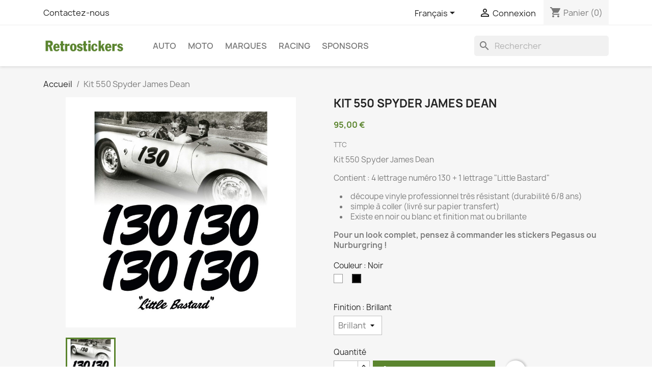

--- FILE ---
content_type: text/html; charset=utf-8
request_url: https://www.retro-stickers.com/fr/accueil/102-kit-550-spyder-james-dean.html
body_size: 16257
content:
<!doctype html>
<html lang="fr-FR">

  <head>
    
      
  <meta charset="utf-8">


  <meta http-equiv="x-ua-compatible" content="ie=edge">



  <title>Kit 550 Spyder James Dean découpé dans du vinyle très résistant</title>
  
    
  
  <meta name="description" content="kit &quot;Little Bastard&quot; composé de 4 lettrages numéro 130 + 1 lettrage &quot;Little Bastard&quot;
découpe vinyle professionnel très résistant (durabilité 6/8 ans)
simple à coller (livré sur papier transfert)">
  <meta name="keywords" content="">
        <link rel="canonical" href="https://www.retro-stickers.com/fr/accueil/102-kit-550-spyder-james-dean.html">
    
          <link rel="alternate" href="https://www.retro-stickers.com/fr/accueil/102-kit-550-spyder-james-dean.html" hreflang="fr">
          <link rel="alternate" href="https://www.retro-stickers.com/en/home/102-550-spyder-james-dean-kit.html" hreflang="en-US">
      
  
  
    <script type="application/ld+json">
  {
    "@context": "https://schema.org",
    "@type": "Organization",
    "name" : "RetroStickers",
    "url" : "https://www.retro-stickers.com/fr/"
         ,"logo": {
        "@type": "ImageObject",
        "url":"https://www.retro-stickers.com/img/logo-1675163047.jpg"
      }
      }
</script>

<script type="application/ld+json">
  {
    "@context": "https://schema.org",
    "@type": "WebPage",
    "isPartOf": {
      "@type": "WebSite",
      "url":  "https://www.retro-stickers.com/fr/",
      "name": "RetroStickers"
    },
    "name": "Kit 550 Spyder James Dean découpé dans du vinyle très résistant",
    "url":  "https://www.retro-stickers.com/fr/accueil/102-kit-550-spyder-james-dean.html"
  }
</script>


  <script type="application/ld+json">
    {
      "@context": "https://schema.org",
      "@type": "BreadcrumbList",
      "itemListElement": [
                  {
            "@type": "ListItem",
            "position": 1,
            "name": "Accueil",
            "item": "https://www.retro-stickers.com/fr/"
          },                  {
            "@type": "ListItem",
            "position": 2,
            "name": "Kit 550 Spyder James Dean",
            "item": "https://www.retro-stickers.com/fr/accueil/102-2406-kit-550-spyder-james-dean.html#/couleur-blanc/finition-mat"
          }              ]
    }
  </script>
  
  
  
  <script type="application/ld+json">
  {
    "@context": "https://schema.org/",
    "@type": "Product",
    "name": "Kit 550 Spyder James Dean",
    "description": "kit &quot;Little Bastard&quot; composé de 4 lettrages numéro 130 + 1 lettrage &quot;Little Bastard&quot;  découpe vinyle professionnel très résistant (durabilité 6/8 ans)  simple à coller (livré sur papier transfert)",
    "category": "Accueil",
    "image" :"https://www.retro-stickers.com/209-home_default/kit-550-spyder-james-dean.jpg",    "sku": "KIT-BASTARD",
    "mpn": "KIT-BASTARD"
        ,
    "brand": {
      "@type": "Brand",
      "name": "RetroStickers"
    }
                ,
    "offers": {
      "@type": "Offer",
      "priceCurrency": "EUR",
      "name": "Kit 550 Spyder James Dean",
      "price": "95",
      "url": "https://www.retro-stickers.com/fr/accueil/102-2409-kit-550-spyder-james-dean.html#/11-couleur-noir/31-finition-brillant",
      "priceValidUntil": "2026-02-15",
              "image": ["https://www.retro-stickers.com/209-large_default/kit-550-spyder-james-dean.jpg"],
            "sku": "KIT-BASTARD",
      "mpn": "KIT-BASTARD",
                        "availability": "https://schema.org/InStock",
      "seller": {
        "@type": "Organization",
        "name": "RetroStickers"
      }
    }
      }
</script>

  
  
    
  

  
    <meta property="og:title" content="Kit 550 Spyder James Dean découpé dans du vinyle très résistant" />
    <meta property="og:description" content="kit &quot;Little Bastard&quot; composé de 4 lettrages numéro 130 + 1 lettrage &quot;Little Bastard&quot;
découpe vinyle professionnel très résistant (durabilité 6/8 ans)
simple à coller (livré sur papier transfert)" />
    <meta property="og:url" content="https://www.retro-stickers.com/fr/accueil/102-kit-550-spyder-james-dean.html" />
    <meta property="og:site_name" content="RetroStickers" />
        



  <meta name="viewport" content="width=device-width, initial-scale=1">



  <link rel="icon" type="image/vnd.microsoft.icon" href="https://www.retro-stickers.com/img/favicon.ico?1674838093">
  <link rel="shortcut icon" type="image/x-icon" href="https://www.retro-stickers.com/img/favicon.ico?1674838093">



    <link rel="stylesheet" href="https://www.retro-stickers.com/themes/classic/assets/css/theme.css" type="text/css" media="all">
  <link rel="stylesheet" href="https://www.retro-stickers.com/modules/blockreassurance/views/dist/front.css" type="text/css" media="all">
  <link rel="stylesheet" href="https://www.retro-stickers.com/modules/ps_searchbar/ps_searchbar.css" type="text/css" media="all">
  <link rel="stylesheet" href="https://www.retro-stickers.com/modules/paypal/views/css/paypal_fo.css" type="text/css" media="all">
  <link rel="stylesheet" href="https://www.retro-stickers.com/modules/productcomments/views/css/productcomments.css" type="text/css" media="all">
  <link rel="stylesheet" href="https://www.retro-stickers.com/modules/payplug/views//css/front-v3.12.0.css" type="text/css" media="all">
  <link rel="stylesheet" href="https://www.retro-stickers.com/js/jquery/ui/themes/base/minified/jquery-ui.min.css" type="text/css" media="all">
  <link rel="stylesheet" href="https://www.retro-stickers.com/js/jquery/ui/themes/base/minified/jquery.ui.theme.min.css" type="text/css" media="all">
  <link rel="stylesheet" href="https://www.retro-stickers.com/modules/blockwishlist/public/wishlist.css" type="text/css" media="all">
  <link rel="stylesheet" href="https://www.retro-stickers.com/modules/ps_imageslider/css/homeslider.css" type="text/css" media="all">
  <link rel="stylesheet" href="https://www.retro-stickers.com/themes/child_classic/assets/css/custom.css" type="text/css" media="all">




  

  <script type="text/javascript">
        var PAYPLUG_DOMAIN = "https:\/\/secure.payplug.com";
        var blockwishlistController = "https:\/\/www.retro-stickers.com\/fr\/module\/blockwishlist\/action";
        var module_name = "payplug";
        var payplug_ajax_url = "https:\/\/www.retro-stickers.com\/fr\/module\/payplug\/ajax";
        var prestashop = {"cart":{"products":[],"totals":{"total":{"type":"total","label":"Total","amount":0,"value":"0,00\u00a0\u20ac"},"total_including_tax":{"type":"total","label":"Total TTC\u00a0:","amount":0,"value":"0,00\u00a0\u20ac"},"total_excluding_tax":{"type":"total","label":"Total HT\u00a0:","amount":0,"value":"0,00\u00a0\u20ac"}},"subtotals":{"products":{"type":"products","label":"Sous-total","amount":0,"value":"0,00\u00a0\u20ac"},"discounts":null,"shipping":{"type":"shipping","label":"Livraison","amount":0,"value":""},"tax":null},"products_count":0,"summary_string":"0 articles","vouchers":{"allowed":1,"added":[]},"discounts":[],"minimalPurchase":0,"minimalPurchaseRequired":""},"currency":{"id":1,"name":"Euro","iso_code":"EUR","iso_code_num":"978","sign":"\u20ac"},"customer":{"lastname":null,"firstname":null,"email":null,"birthday":null,"newsletter":null,"newsletter_date_add":null,"optin":null,"website":null,"company":null,"siret":null,"ape":null,"is_logged":false,"gender":{"type":null,"name":null},"addresses":[]},"language":{"name":"Fran\u00e7ais (French)","iso_code":"fr","locale":"fr-FR","language_code":"fr","is_rtl":"0","date_format_lite":"d\/m\/Y","date_format_full":"d\/m\/Y H:i:s","id":1},"page":{"title":"","canonical":"https:\/\/www.retro-stickers.com\/fr\/accueil\/102-kit-550-spyder-james-dean.html","meta":{"title":"Kit 550 Spyder James Dean d\u00e9coup\u00e9 dans du vinyle tr\u00e8s r\u00e9sistant","description":"kit \"Little Bastard\" compos\u00e9 de 4 lettrages num\u00e9ro 130 + 1 lettrage \"Little Bastard\"\r\nd\u00e9coupe vinyle professionnel tr\u00e8s r\u00e9sistant (durabilit\u00e9 6\/8 ans)\r\nsimple \u00e0 coller (livr\u00e9 sur papier transfert)","keywords":"","robots":"index"},"page_name":"product","body_classes":{"lang-fr":true,"lang-rtl":false,"country-FR":true,"currency-EUR":true,"layout-full-width":true,"page-product":true,"tax-display-enabled":true,"page-customer-account":false,"product-id-102":true,"product-Kit 550 Spyder James Dean":true,"product-id-category-2":true,"product-id-manufacturer-0":true,"product-id-supplier-0":true,"product-available-for-order":true},"admin_notifications":[],"password-policy":{"feedbacks":{"0":"Tr\u00e8s faible","1":"Faible","2":"Moyenne","3":"Fort","4":"Tr\u00e8s fort","Straight rows of keys are easy to guess":"Les suites de touches sur le clavier sont faciles \u00e0 deviner","Short keyboard patterns are easy to guess":"Les mod\u00e8les courts sur le clavier sont faciles \u00e0 deviner.","Use a longer keyboard pattern with more turns":"Utilisez une combinaison de touches plus longue et plus complexe.","Repeats like \"aaa\" are easy to guess":"Les r\u00e9p\u00e9titions (ex. : \"aaa\") sont faciles \u00e0 deviner.","Repeats like \"abcabcabc\" are only slightly harder to guess than \"abc\"":"Les r\u00e9p\u00e9titions (ex. : \"abcabcabc\") sont seulement un peu plus difficiles \u00e0 deviner que \"abc\".","Sequences like abc or 6543 are easy to guess":"Sequences like \"abc\" or \"6543\" are easy to guess","Recent years are easy to guess":"Les ann\u00e9es r\u00e9centes sont faciles \u00e0 deviner.","Dates are often easy to guess":"Les dates sont souvent faciles \u00e0 deviner.","This is a top-10 common password":"Ce mot de passe figure parmi les 10 mots de passe les plus courants.","This is a top-100 common password":"Ce mot de passe figure parmi les 100 mots de passe les plus courants.","This is a very common password":"Ceci est un mot de passe tr\u00e8s courant.","This is similar to a commonly used password":"Ce mot de passe est similaire \u00e0 un mot de passe couramment utilis\u00e9.","A word by itself is easy to guess":"Un mot seul est facile \u00e0 deviner.","Names and surnames by themselves are easy to guess":"Les noms et les surnoms seuls sont faciles \u00e0 deviner.","Common names and surnames are easy to guess":"Les noms et les pr\u00e9noms courants sont faciles \u00e0 deviner.","Use a few words, avoid common phrases":"Utilisez quelques mots, \u00e9vitez les phrases courantes.","No need for symbols, digits, or uppercase letters":"Pas besoin de symboles, de chiffres ou de majuscules.","Avoid repeated words and characters":"\u00c9viter de r\u00e9p\u00e9ter les mots et les caract\u00e8res.","Avoid sequences":"\u00c9viter les s\u00e9quences.","Avoid recent years":"\u00c9vitez les ann\u00e9es r\u00e9centes.","Avoid years that are associated with you":"\u00c9vitez les ann\u00e9es qui vous sont associ\u00e9es.","Avoid dates and years that are associated with you":"\u00c9vitez les dates et les ann\u00e9es qui vous sont associ\u00e9es.","Capitalization doesn't help very much":"Les majuscules ne sont pas tr\u00e8s utiles.","All-uppercase is almost as easy to guess as all-lowercase":"Un mot de passe tout en majuscules est presque aussi facile \u00e0 deviner qu'un mot de passe tout en minuscules.","Reversed words aren't much harder to guess":"Les mots invers\u00e9s ne sont pas beaucoup plus difficiles \u00e0 deviner.","Predictable substitutions like '@' instead of 'a' don't help very much":"Predictable substitutions like \"@\" instead of \"a\" don't help very much","Add another word or two. Uncommon words are better.":"Ajoutez un autre mot ou deux. Pr\u00e9f\u00e9rez les mots peu courants."}}},"shop":{"name":"RetroStickers","logo":"https:\/\/www.retro-stickers.com\/img\/logo-1675163047.jpg","stores_icon":"https:\/\/www.retro-stickers.com\/img\/logo_stores.png","favicon":"https:\/\/www.retro-stickers.com\/img\/favicon.ico"},"core_js_public_path":"\/themes\/","urls":{"base_url":"https:\/\/www.retro-stickers.com\/","current_url":"https:\/\/www.retro-stickers.com\/fr\/accueil\/102-kit-550-spyder-james-dean.html","shop_domain_url":"https:\/\/www.retro-stickers.com","img_ps_url":"https:\/\/www.retro-stickers.com\/img\/","img_cat_url":"https:\/\/www.retro-stickers.com\/img\/c\/","img_lang_url":"https:\/\/www.retro-stickers.com\/img\/l\/","img_prod_url":"https:\/\/www.retro-stickers.com\/img\/p\/","img_manu_url":"https:\/\/www.retro-stickers.com\/img\/m\/","img_sup_url":"https:\/\/www.retro-stickers.com\/img\/su\/","img_ship_url":"https:\/\/www.retro-stickers.com\/img\/s\/","img_store_url":"https:\/\/www.retro-stickers.com\/img\/st\/","img_col_url":"https:\/\/www.retro-stickers.com\/img\/co\/","img_url":"https:\/\/www.retro-stickers.com\/themes\/child_classic\/assets\/img\/","css_url":"https:\/\/www.retro-stickers.com\/themes\/child_classic\/assets\/css\/","js_url":"https:\/\/www.retro-stickers.com\/themes\/child_classic\/assets\/js\/","pic_url":"https:\/\/www.retro-stickers.com\/upload\/","theme_assets":"https:\/\/www.retro-stickers.com\/themes\/child_classic\/assets\/","pages":{"address":"https:\/\/www.retro-stickers.com\/fr\/adresse","addresses":"https:\/\/www.retro-stickers.com\/fr\/adresses","authentication":"https:\/\/www.retro-stickers.com\/fr\/connexion","manufacturer":"https:\/\/www.retro-stickers.com\/fr\/brands","cart":"https:\/\/www.retro-stickers.com\/fr\/panier","category":"https:\/\/www.retro-stickers.com\/fr\/index.php?controller=category","cms":"https:\/\/www.retro-stickers.com\/fr\/index.php?controller=cms","contact":"https:\/\/www.retro-stickers.com\/fr\/nous-contacter","discount":"https:\/\/www.retro-stickers.com\/fr\/reduction","guest_tracking":"https:\/\/www.retro-stickers.com\/fr\/suivi-commande-invite","history":"https:\/\/www.retro-stickers.com\/fr\/historique-commandes","identity":"https:\/\/www.retro-stickers.com\/fr\/identite","index":"https:\/\/www.retro-stickers.com\/fr\/","my_account":"https:\/\/www.retro-stickers.com\/fr\/mon-compte","order_confirmation":"https:\/\/www.retro-stickers.com\/fr\/confirmation-commande","order_detail":"https:\/\/www.retro-stickers.com\/fr\/index.php?controller=order-detail","order_follow":"https:\/\/www.retro-stickers.com\/fr\/suivi-commande","order":"https:\/\/www.retro-stickers.com\/fr\/commande","order_return":"https:\/\/www.retro-stickers.com\/fr\/index.php?controller=order-return","order_slip":"https:\/\/www.retro-stickers.com\/fr\/avoirs","pagenotfound":"https:\/\/www.retro-stickers.com\/fr\/page-introuvable","password":"https:\/\/www.retro-stickers.com\/fr\/recuperation-mot-de-passe","pdf_invoice":"https:\/\/www.retro-stickers.com\/fr\/index.php?controller=pdf-invoice","pdf_order_return":"https:\/\/www.retro-stickers.com\/fr\/index.php?controller=pdf-order-return","pdf_order_slip":"https:\/\/www.retro-stickers.com\/fr\/index.php?controller=pdf-order-slip","prices_drop":"https:\/\/www.retro-stickers.com\/fr\/promotions","product":"https:\/\/www.retro-stickers.com\/fr\/index.php?controller=product","registration":"https:\/\/www.retro-stickers.com\/fr\/inscription","search":"https:\/\/www.retro-stickers.com\/fr\/recherche","sitemap":"https:\/\/www.retro-stickers.com\/fr\/plan-site","stores":"https:\/\/www.retro-stickers.com\/fr\/magasins","supplier":"https:\/\/www.retro-stickers.com\/fr\/fournisseur","brands":"https:\/\/www.retro-stickers.com\/fr\/brands","register":"https:\/\/www.retro-stickers.com\/fr\/inscription","order_login":"https:\/\/www.retro-stickers.com\/fr\/commande?login=1"},"alternative_langs":{"fr":"https:\/\/www.retro-stickers.com\/fr\/accueil\/102-kit-550-spyder-james-dean.html","en-US":"https:\/\/www.retro-stickers.com\/en\/home\/102-550-spyder-james-dean-kit.html"},"actions":{"logout":"https:\/\/www.retro-stickers.com\/fr\/?mylogout="},"no_picture_image":{"bySize":{"small_default":{"url":"https:\/\/www.retro-stickers.com\/img\/p\/fr-default-small_default.jpg","width":98,"height":98},"cart_default":{"url":"https:\/\/www.retro-stickers.com\/img\/p\/fr-default-cart_default.jpg","width":125,"height":125},"home_default":{"url":"https:\/\/www.retro-stickers.com\/img\/p\/fr-default-home_default.jpg","width":250,"height":250},"medium_default":{"url":"https:\/\/www.retro-stickers.com\/img\/p\/fr-default-medium_default.jpg","width":452,"height":452},"large_default":{"url":"https:\/\/www.retro-stickers.com\/img\/p\/fr-default-large_default.jpg","width":800,"height":800}},"small":{"url":"https:\/\/www.retro-stickers.com\/img\/p\/fr-default-small_default.jpg","width":98,"height":98},"medium":{"url":"https:\/\/www.retro-stickers.com\/img\/p\/fr-default-home_default.jpg","width":250,"height":250},"large":{"url":"https:\/\/www.retro-stickers.com\/img\/p\/fr-default-large_default.jpg","width":800,"height":800},"legend":""}},"configuration":{"display_taxes_label":true,"display_prices_tax_incl":true,"is_catalog":false,"show_prices":true,"opt_in":{"partner":true},"quantity_discount":{"type":"discount","label":"Remise sur prix unitaire"},"voucher_enabled":1,"return_enabled":0},"field_required":[],"breadcrumb":{"links":[{"title":"Accueil","url":"https:\/\/www.retro-stickers.com\/fr\/"},{"title":"Kit 550 Spyder James Dean","url":"https:\/\/www.retro-stickers.com\/fr\/accueil\/102-2406-kit-550-spyder-james-dean.html#\/couleur-blanc\/finition-mat"}],"count":2},"link":{"protocol_link":"https:\/\/","protocol_content":"https:\/\/"},"time":1769848469,"static_token":"ab2b1ed39b3560f18600a0279b6199bf","token":"5f708aeac30303f957d9c3dfea3e5960","debug":false};
        var productsAlreadyTagged = [];
        var psemailsubscription_subscription = "https:\/\/www.retro-stickers.com\/fr\/module\/ps_emailsubscription\/subscription";
        var psr_icon_color = "#F19D76";
        var removeFromWishlistUrl = "https:\/\/www.retro-stickers.com\/fr\/module\/blockwishlist\/action?action=deleteProductFromWishlist";
        var wishlistAddProductToCartUrl = "https:\/\/www.retro-stickers.com\/fr\/module\/blockwishlist\/action?action=addProductToCart";
        var wishlistUrl = "https:\/\/www.retro-stickers.com\/fr\/module\/blockwishlist\/view";
      </script>



  
  <link rel="prefetch" href="https://www.paypal.com/sdk/js?client-id=AWZMaFOTMPjG2oXFw1GqSp1hlrlFUTupuNqX0A0NJA_df0rcGQbyD9VwNAudXiRcAbSaePPPJ4FvgTqi&amp;merchant-id=0&amp;currency=EUR&amp;intent=authorize&amp;commit=false&amp;vault=false&amp;integration-date=2022-14-06&amp;debug=true&amp;enable-funding=paylater&amp;components=marks,funding-eligibility" as="script">



    
  <meta property="og:type" content="product">
      <meta property="og:image" content="https://www.retro-stickers.com/209-large_default/kit-550-spyder-james-dean.jpg">
  
      <meta property="product:pretax_price:amount" content="95">
    <meta property="product:pretax_price:currency" content="EUR">
    <meta property="product:price:amount" content="95">
    <meta property="product:price:currency" content="EUR">
    
  </head>

  <body id="product" class="lang-fr country-fr currency-eur layout-full-width page-product tax-display-enabled product-id-102 product-kit-550-spyder-james-dean product-id-category-2 product-id-manufacturer-0 product-id-supplier-0 product-available-for-order">

    
      
    

    <main>
      
              

      <header id="header">
        
          
  <div class="header-banner">
    
  </div>



  <nav class="header-nav">
    <div class="container">
      <div class="row">
        <div class="hidden-sm-down">
          <div class="col-md-5 col-xs-12">
            <div id="_desktop_contact_link">
  <div id="contact-link">
          <a href="https://www.retro-stickers.com/fr/nous-contacter">Contactez-nous</a>
      </div>
</div>

          </div>
          <div class="col-md-7 right-nav">
              <div id="_desktop_language_selector">
  <div class="language-selector-wrapper">
    <span id="language-selector-label" class="hidden-md-up">Langue :</span>
    <div class="language-selector dropdown js-dropdown">
      <button data-toggle="dropdown" class="hidden-sm-down btn-unstyle" aria-haspopup="true" aria-expanded="false" aria-label="Sélecteur de langue">
        <span class="expand-more">Français</span>
        <i class="material-icons expand-more">&#xE5C5;</i>
      </button>
      <ul class="dropdown-menu hidden-sm-down" aria-labelledby="language-selector-label">
                  <li  class="current" >
            <a href="https://www.retro-stickers.com/fr/accueil/102-kit-550-spyder-james-dean.html" class="dropdown-item" data-iso-code="fr">Français</a>
          </li>
                  <li >
            <a href="https://www.retro-stickers.com/en/home/102-550-spyder-james-dean-kit.html" class="dropdown-item" data-iso-code="en">English</a>
          </li>
              </ul>
      <select class="link hidden-md-up" aria-labelledby="language-selector-label">
                  <option value="https://www.retro-stickers.com/fr/accueil/102-kit-550-spyder-james-dean.html" selected="selected" data-iso-code="fr">
            Français
          </option>
                  <option value="https://www.retro-stickers.com/en/home/102-550-spyder-james-dean-kit.html" data-iso-code="en">
            English
          </option>
              </select>
    </div>
  </div>
</div>
<div id="_desktop_user_info">
  <div class="user-info">
          <a
        href="https://www.retro-stickers.com/fr/connexion?back=https%3A%2F%2Fwww.retro-stickers.com%2Ffr%2Faccueil%2F102-kit-550-spyder-james-dean.html"
        title="Identifiez-vous"
        rel="nofollow"
      >
        <i class="material-icons">&#xE7FF;</i>
        <span class="hidden-sm-down">Connexion</span>
      </a>
      </div>
</div>
<div id="_desktop_cart">
  <div class="blockcart cart-preview inactive" data-refresh-url="//www.retro-stickers.com/fr/module/ps_shoppingcart/ajax">
    <div class="header">
              <i class="material-icons shopping-cart" aria-hidden="true">shopping_cart</i>
        <span class="hidden-sm-down">Panier</span>
        <span class="cart-products-count">(0)</span>
          </div>
  </div>
</div>

          </div>
        </div>
        <div class="hidden-md-up text-sm-center mobile">
          <div class="float-xs-left" id="menu-icon">
            <i class="material-icons d-inline">&#xE5D2;</i>
          </div>
          <div class="float-xs-right" id="_mobile_cart"></div>
          <div class="float-xs-right" id="_mobile_user_info"></div>
          <div class="top-logo" id="_mobile_logo"></div>
          <div class="clearfix"></div>
        </div>
      </div>
    </div>
  </nav>



  <div class="header-top">
    <div class="container">
       <div class="row">
        <div class="col-md-2 hidden-sm-down" id="_desktop_logo">
                                    
  <a href="https://www.retro-stickers.com/fr/">
    <img
      class="logo img-fluid"
      src="https://www.retro-stickers.com/img/logo-1675163047.jpg"
      alt="RetroStickers"
      width="200"
      height="40">
  </a>

                              </div>
        <div class="header-top-right col-md-10 col-sm-12 position-static">
          

<div class="menu js-top-menu position-static hidden-sm-down" id="_desktop_top_menu">
    
          <ul class="top-menu" id="top-menu" data-depth="0">
                    <li class="cms-page" id="cms-page-7">
                          <a
                class="dropdown-item"
                href="https://www.retro-stickers.com/fr/content/7-auto" data-depth="0"
                              >
                                Auto
              </a>
                          </li>
                    <li class="cms-page" id="cms-page-10">
                          <a
                class="dropdown-item"
                href="https://www.retro-stickers.com/fr/content/10-moto" data-depth="0"
                              >
                                Moto
              </a>
                          </li>
                    <li class="cms-page" id="cms-page-6">
                          <a
                class="dropdown-item"
                href="https://www.retro-stickers.com/fr/content/6-marques" data-depth="0"
                              >
                                Marques
              </a>
                          </li>
                    <li class="cms-page" id="cms-page-9">
                          <a
                class="dropdown-item"
                href="https://www.retro-stickers.com/fr/content/9-racing" data-depth="0"
                              >
                                Racing
              </a>
                          </li>
                    <li class="cms-page" id="cms-page-8">
                          <a
                class="dropdown-item"
                href="https://www.retro-stickers.com/fr/content/8-sponsors" data-depth="0"
                              >
                                Sponsors
              </a>
                          </li>
              </ul>
    
    <div class="clearfix"></div>
</div>
<div id="search_widget" class="search-widgets" data-search-controller-url="//www.retro-stickers.com/fr/recherche">
  <form method="get" action="//www.retro-stickers.com/fr/recherche">
    <input type="hidden" name="controller" value="search">
    <i class="material-icons search" aria-hidden="true">search</i>
    <input type="text" name="s" value="" placeholder="Rechercher" aria-label="Rechercher">
    <i class="material-icons clear" aria-hidden="true">clear</i>
  </form>
</div>

        </div>
      </div>
      <div id="mobile_top_menu_wrapper" class="row hidden-md-up" style="display:none;">
        <div class="js-top-menu mobile" id="_mobile_top_menu"></div>
        <div class="js-top-menu-bottom">
          <div id="_mobile_currency_selector"></div>
          <div id="_mobile_language_selector"></div>
          <div id="_mobile_contact_link"></div>
        </div>
      </div>
    </div>
  </div>
  

        
      </header>

      <section id="wrapper">
        
          
<aside id="notifications">
  <div class="notifications-container container">
    
    
    
      </div>
</aside>
        

        
        <div class="container">
          
            <nav data-depth="2" class="breadcrumb">
  <ol>
    
              
          <li>
                          <a href="https://www.retro-stickers.com/fr/"><span>Accueil</span></a>
                      </li>
        
              
          <li>
                          <span>Kit 550 Spyder James Dean</span>
                      </li>
        
          
  </ol>
</nav>
          

          <div class="row">
            

            
  <div id="content-wrapper" class="js-content-wrapper col-xs-12">
    
    

  <section id="main">
    <meta content="https://www.retro-stickers.com/fr/accueil/102-2409-kit-550-spyder-james-dean.html#/11-couleur-noir/31-finition-brillant">

    <div class="row product-container js-product-container">
      <div class="col-md-6">
        
          <section class="page-content" id="content">
            
              
    <ul class="product-flags js-product-flags">
            </ul>


              
                <div class="images-container js-images-container">
  
    <div class="product-cover">
              <img
          class="js-qv-product-cover img-fluid"
          src="https://www.retro-stickers.com/209-large_default/kit-550-spyder-james-dean.jpg"
                      alt="Kit 550 Spyder James Dean"
                    loading="lazy"
          width="800"
          height="800"
        >
        <div class="layer hidden-sm-down" data-toggle="modal" data-target="#product-modal">
          <i class="material-icons zoom-in">search</i>
        </div>
          </div>
  

  
    <div class="js-qv-mask mask">
      <ul class="product-images js-qv-product-images">
                  <li class="thumb-container js-thumb-container">
            <img
              class="thumb js-thumb  selected js-thumb-selected "
              data-image-medium-src="https://www.retro-stickers.com/209-medium_default/kit-550-spyder-james-dean.jpg"
              data-image-large-src="https://www.retro-stickers.com/209-large_default/kit-550-spyder-james-dean.jpg"
              src="https://www.retro-stickers.com/209-small_default/kit-550-spyder-james-dean.jpg"
                              alt="Kit 550 Spyder James Dean"
                            loading="lazy"
              width="98"
              height="98"
            >
          </li>
              </ul>
    </div>
  

</div>
              
              <div class="scroll-box-arrows">
                <i class="material-icons left">&#xE314;</i>
                <i class="material-icons right">&#xE315;</i>
              </div>

            
          </section>
        
        </div>
        <div class="col-md-6">
          
            
              <h1 class="h1">Kit 550 Spyder James Dean</h1>
            
          
          
              <div class="product-prices js-product-prices">
    
          

    
      <div
        class="product-price h5 ">

        <div class="current-price">
          <span class='current-price-value' content="95">
                                      95,00 €
                      </span>

                  </div>

        
                  
      </div>
    

    
          

    
          

    
            

    

    <div class="tax-shipping-delivery-label">
              TTC
            
      
                                          </div>
  </div>
          

          <div class="product-information">
            
              <div id="product-description-short-102" class="product-description"><p>Kit 550 Spyder James Dean</p>
<p>Contient : 4 lettrage numéro 130 + 1 lettrage "Little Bastard"</p>
<ul><li>découpe vinyle professionnel très résistant (durabilité 6/8 ans)</li>
<li>simple à coller (livré sur papier transfert)</li>
<li>Existe en noir ou blanc et finition mat ou brillante</li>
</ul><p><strong>Pour un look complet, pensez à commander les stickers Pegasus ou Nurburgring !</strong></p></div>
            

            
            <div class="product-actions js-product-actions">
              
                <form action="https://www.retro-stickers.com/fr/panier" method="post" id="add-to-cart-or-refresh">
                  <input type="hidden" name="token" value="ab2b1ed39b3560f18600a0279b6199bf">
                  <input type="hidden" name="id_product" value="102" id="product_page_product_id">
                  <input type="hidden" name="id_customization" value="0" id="product_customization_id" class="js-product-customization-id">

                  
                    <div class="product-variants js-product-variants">
          <div class="clearfix product-variants-item">
      <span class="control-label">Couleur : 
                                            Noir                </span>
              <ul id="group_2">
                      <li class="float-xs-left input-container">
              <label aria-label="Blanc">
                <input class="input-color" type="radio" data-product-attribute="2" name="group[2]" value="8" title="Blanc">
                <span
                                      class="color" style="background-color: #ffffff"
                                  ><span class="attribute-name sr-only">Blanc</span></span>
              </label>
            </li>
                      <li class="float-xs-left input-container">
              <label aria-label="Noir">
                <input class="input-color" type="radio" data-product-attribute="2" name="group[2]" value="11" title="Noir" checked="checked">
                <span
                                      class="color" style="background-color: #000000"
                                  ><span class="attribute-name sr-only">Noir</span></span>
              </label>
            </li>
                  </ul>
          </div>
              <div class="clearfix product-variants-item">
      <span class="control-label">Finition : 
                                            Brillant                </span>
              <select
          class="form-control form-control-select"
          id="group_5"
          aria-label="Finition"
          data-product-attribute="5"
          name="group[5]">
                      <option value="30" title="Mat">Mat</option>
                      <option value="31" title="Brillant" selected="selected">Brillant</option>
                  </select>
          </div>
      </div>
                  

                  
                                      

                  
                    <section class="product-discounts js-product-discounts">
  </section>
                  

                  
                    <div class="product-add-to-cart js-product-add-to-cart">
      <span class="control-label">Quantité</span>

    
      <div class="product-quantity clearfix">
        <div class="qty">
          <input
            type="number"
            name="qty"
            id="quantity_wanted"
            inputmode="numeric"
            pattern="[0-9]*"
                          value="1"
              min="1"
                        class="input-group"
            aria-label="Quantité"
          >
        </div>

        <div class="add">
          <button
            class="btn btn-primary add-to-cart"
            data-button-action="add-to-cart"
            type="submit"
                      >
            <i class="material-icons shopping-cart">&#xE547;</i>
            Ajouter au panier
          </button>
        </div>

        <div
  class="wishlist-button"
  data-url="https://www.retro-stickers.com/fr/module/blockwishlist/action?action=deleteProductFromWishlist"
  data-product-id="102"
  data-product-attribute-id="2409"
  data-is-logged=""
  data-list-id="1"
  data-checked="true"
  data-is-product="true"
></div>


      </div>
    

    
      <span id="product-availability" class="js-product-availability">
                              <i class="material-icons rtl-no-flip product-available">&#xE5CA;</i>
                    En stock
              </span>
    

    
      <p class="product-minimal-quantity js-product-minimal-quantity">
              </p>
    
  </div>
                  

                  
                    <div class="product-additional-info js-product-additional-info">
  

      <div class="social-sharing">
      <span>Partager</span>
      <ul>
                  <li class="facebook icon-gray"><a href="https://www.facebook.com/sharer.php?u=https%3A%2F%2Fwww.retro-stickers.com%2Ffr%2Faccueil%2F102-kit-550-spyder-james-dean.html" class="text-hide" title="Partager" target="_blank" rel="noopener noreferrer">Partager</a></li>
                  <li class="twitter icon-gray"><a href="https://twitter.com/intent/tweet?text=Kit+550+Spyder+James+Dean https%3A%2F%2Fwww.retro-stickers.com%2Ffr%2Faccueil%2F102-kit-550-spyder-james-dean.html" class="text-hide" title="Tweet" target="_blank" rel="noopener noreferrer">Tweet</a></li>
                  <li class="pinterest icon-gray"><a href="https://www.pinterest.com/pin/create/button/?media=https%3A%2F%2Fwww.retro-stickers.com%2F209%2Fkit-550-spyder-james-dean.jpg&amp;url=https%3A%2F%2Fwww.retro-stickers.com%2Ffr%2Faccueil%2F102-kit-550-spyder-james-dean.html" class="text-hide" title="Pinterest" target="_blank" rel="noopener noreferrer">Pinterest</a></li>
              </ul>
    </div>
  

</div>
                  

                                    
                </form>
              

            </div>

            
              <div class="blockreassurance_product">
        <div class="clearfix"></div>
</div>

            

            
              <div class="tabs">
                <ul class="nav nav-tabs" role="tablist">
                                    <li class="nav-item">
                    <a
                      class="nav-link active js-product-nav-active"
                      data-toggle="tab"
                      href="#product-details"
                      role="tab"
                      aria-controls="product-details"
                       aria-selected="true">Détails du produit</a>
                  </li>
                                                    </ul>

                <div class="tab-content" id="tab-content">
                 <div class="tab-pane fade in" id="description" role="tabpanel">
                   
                     <div class="product-description"></div>
                   
                 </div>

                 
                   <div class="js-product-details tab-pane fade in active"
     id="product-details"
     data-product="{&quot;id_shop_default&quot;:&quot;1&quot;,&quot;id_manufacturer&quot;:&quot;0&quot;,&quot;id_supplier&quot;:&quot;0&quot;,&quot;reference&quot;:&quot;KIT-BASTARD&quot;,&quot;is_virtual&quot;:&quot;0&quot;,&quot;delivery_in_stock&quot;:&quot;&quot;,&quot;delivery_out_stock&quot;:&quot;&quot;,&quot;id_category_default&quot;:&quot;2&quot;,&quot;on_sale&quot;:&quot;0&quot;,&quot;online_only&quot;:&quot;0&quot;,&quot;ecotax&quot;:0,&quot;minimal_quantity&quot;:&quot;1&quot;,&quot;low_stock_threshold&quot;:null,&quot;low_stock_alert&quot;:&quot;0&quot;,&quot;price&quot;:&quot;95,00\u00a0\u20ac&quot;,&quot;unity&quot;:&quot;&quot;,&quot;unit_price&quot;:&quot;&quot;,&quot;unit_price_ratio&quot;:0,&quot;additional_shipping_cost&quot;:&quot;0.000000&quot;,&quot;customizable&quot;:&quot;0&quot;,&quot;text_fields&quot;:&quot;0&quot;,&quot;uploadable_files&quot;:&quot;0&quot;,&quot;redirect_type&quot;:&quot;301-category&quot;,&quot;id_type_redirected&quot;:&quot;0&quot;,&quot;available_for_order&quot;:&quot;1&quot;,&quot;available_date&quot;:null,&quot;show_condition&quot;:&quot;0&quot;,&quot;condition&quot;:&quot;new&quot;,&quot;show_price&quot;:&quot;1&quot;,&quot;indexed&quot;:&quot;1&quot;,&quot;visibility&quot;:&quot;both&quot;,&quot;cache_default_attribute&quot;:&quot;2409&quot;,&quot;advanced_stock_management&quot;:&quot;0&quot;,&quot;date_add&quot;:&quot;2019-12-18 10:03:43&quot;,&quot;date_upd&quot;:&quot;2024-02-22 09:29:20&quot;,&quot;pack_stock_type&quot;:&quot;3&quot;,&quot;meta_description&quot;:&quot;kit \&quot;Little Bastard\&quot; compos\u00e9 de 4 lettrages num\u00e9ro 130 + 1 lettrage \&quot;Little Bastard\&quot;\r\nd\u00e9coupe vinyle professionnel tr\u00e8s r\u00e9sistant (durabilit\u00e9 6\/8 ans)\r\nsimple \u00e0 coller (livr\u00e9 sur papier transfert)&quot;,&quot;meta_keywords&quot;:&quot;&quot;,&quot;meta_title&quot;:&quot;Kit 550 Spyder James Dean d\u00e9coup\u00e9 dans du vinyle tr\u00e8s r\u00e9sistant&quot;,&quot;link_rewrite&quot;:&quot;kit-550-spyder-james-dean&quot;,&quot;name&quot;:&quot;Kit 550 Spyder James Dean&quot;,&quot;description&quot;:&quot;&quot;,&quot;description_short&quot;:&quot;&lt;p&gt;Kit 550 Spyder James Dean&lt;\/p&gt;\n&lt;p&gt;Contient : 4 lettrage num\u00e9ro 130 + 1 lettrage \&quot;Little Bastard\&quot;&lt;\/p&gt;\n&lt;ul&gt;&lt;li&gt;d\u00e9coupe vinyle professionnel tr\u00e8s r\u00e9sistant (durabilit\u00e9 6\/8 ans)&lt;\/li&gt;\n&lt;li&gt;simple \u00e0 coller (livr\u00e9 sur papier transfert)&lt;\/li&gt;\n&lt;li&gt;Existe en noir ou blanc et finition mat ou brillante&lt;\/li&gt;\n&lt;\/ul&gt;&lt;p&gt;&lt;strong&gt;Pour un look complet, pensez \u00e0 commander les stickers Pegasus ou Nurburgring !&lt;\/strong&gt;&lt;\/p&gt;&quot;,&quot;available_now&quot;:&quot;En stock&quot;,&quot;available_later&quot;:&quot;Livr\u00e9 sous 2 semaines&quot;,&quot;id&quot;:102,&quot;id_product&quot;:102,&quot;out_of_stock&quot;:1,&quot;new&quot;:0,&quot;id_product_attribute&quot;:2409,&quot;quantity_wanted&quot;:1,&quot;extraContent&quot;:[],&quot;allow_oosp&quot;:1,&quot;category&quot;:&quot;accueil&quot;,&quot;category_name&quot;:&quot;Accueil&quot;,&quot;link&quot;:&quot;https:\/\/www.retro-stickers.com\/fr\/accueil\/102-kit-550-spyder-james-dean.html&quot;,&quot;manufacturer_name&quot;:null,&quot;attribute_price&quot;:0,&quot;price_tax_exc&quot;:95,&quot;price_without_reduction&quot;:95,&quot;reduction&quot;:0,&quot;specific_prices&quot;:[],&quot;quantity&quot;:2,&quot;quantity_all_versions&quot;:8,&quot;id_image&quot;:&quot;fr-default&quot;,&quot;features&quot;:[],&quot;attachments&quot;:[],&quot;virtual&quot;:0,&quot;pack&quot;:0,&quot;packItems&quot;:[],&quot;nopackprice&quot;:0,&quot;customization_required&quot;:false,&quot;attributes&quot;:{&quot;2&quot;:{&quot;id_attribute&quot;:&quot;11&quot;,&quot;id_attribute_group&quot;:&quot;2&quot;,&quot;name&quot;:&quot;Noir&quot;,&quot;group&quot;:&quot;Couleur&quot;,&quot;reference&quot;:&quot;&quot;,&quot;ean13&quot;:&quot;&quot;,&quot;isbn&quot;:&quot;&quot;,&quot;upc&quot;:&quot;&quot;,&quot;mpn&quot;:&quot;&quot;},&quot;5&quot;:{&quot;id_attribute&quot;:&quot;31&quot;,&quot;id_attribute_group&quot;:&quot;5&quot;,&quot;name&quot;:&quot;Brillant&quot;,&quot;group&quot;:&quot;Finition&quot;,&quot;reference&quot;:&quot;&quot;,&quot;ean13&quot;:&quot;&quot;,&quot;isbn&quot;:&quot;&quot;,&quot;upc&quot;:&quot;&quot;,&quot;mpn&quot;:&quot;&quot;}},&quot;rate&quot;:0,&quot;tax_name&quot;:&quot;&quot;,&quot;ecotax_rate&quot;:0,&quot;customizations&quot;:{&quot;fields&quot;:[]},&quot;id_customization&quot;:0,&quot;is_customizable&quot;:false,&quot;show_quantities&quot;:true,&quot;quantity_label&quot;:&quot;Produits&quot;,&quot;quantity_discounts&quot;:[],&quot;customer_group_discount&quot;:0,&quot;images&quot;:[{&quot;bySize&quot;:{&quot;small_default&quot;:{&quot;url&quot;:&quot;https:\/\/www.retro-stickers.com\/209-small_default\/kit-550-spyder-james-dean.jpg&quot;,&quot;width&quot;:98,&quot;height&quot;:98},&quot;cart_default&quot;:{&quot;url&quot;:&quot;https:\/\/www.retro-stickers.com\/209-cart_default\/kit-550-spyder-james-dean.jpg&quot;,&quot;width&quot;:125,&quot;height&quot;:125},&quot;home_default&quot;:{&quot;url&quot;:&quot;https:\/\/www.retro-stickers.com\/209-home_default\/kit-550-spyder-james-dean.jpg&quot;,&quot;width&quot;:250,&quot;height&quot;:250},&quot;medium_default&quot;:{&quot;url&quot;:&quot;https:\/\/www.retro-stickers.com\/209-medium_default\/kit-550-spyder-james-dean.jpg&quot;,&quot;width&quot;:452,&quot;height&quot;:452},&quot;large_default&quot;:{&quot;url&quot;:&quot;https:\/\/www.retro-stickers.com\/209-large_default\/kit-550-spyder-james-dean.jpg&quot;,&quot;width&quot;:800,&quot;height&quot;:800}},&quot;small&quot;:{&quot;url&quot;:&quot;https:\/\/www.retro-stickers.com\/209-small_default\/kit-550-spyder-james-dean.jpg&quot;,&quot;width&quot;:98,&quot;height&quot;:98},&quot;medium&quot;:{&quot;url&quot;:&quot;https:\/\/www.retro-stickers.com\/209-home_default\/kit-550-spyder-james-dean.jpg&quot;,&quot;width&quot;:250,&quot;height&quot;:250},&quot;large&quot;:{&quot;url&quot;:&quot;https:\/\/www.retro-stickers.com\/209-large_default\/kit-550-spyder-james-dean.jpg&quot;,&quot;width&quot;:800,&quot;height&quot;:800},&quot;legend&quot;:&quot;&quot;,&quot;id_image&quot;:&quot;209&quot;,&quot;cover&quot;:&quot;1&quot;,&quot;position&quot;:&quot;1&quot;,&quot;associatedVariants&quot;:[]}],&quot;cover&quot;:{&quot;bySize&quot;:{&quot;small_default&quot;:{&quot;url&quot;:&quot;https:\/\/www.retro-stickers.com\/209-small_default\/kit-550-spyder-james-dean.jpg&quot;,&quot;width&quot;:98,&quot;height&quot;:98},&quot;cart_default&quot;:{&quot;url&quot;:&quot;https:\/\/www.retro-stickers.com\/209-cart_default\/kit-550-spyder-james-dean.jpg&quot;,&quot;width&quot;:125,&quot;height&quot;:125},&quot;home_default&quot;:{&quot;url&quot;:&quot;https:\/\/www.retro-stickers.com\/209-home_default\/kit-550-spyder-james-dean.jpg&quot;,&quot;width&quot;:250,&quot;height&quot;:250},&quot;medium_default&quot;:{&quot;url&quot;:&quot;https:\/\/www.retro-stickers.com\/209-medium_default\/kit-550-spyder-james-dean.jpg&quot;,&quot;width&quot;:452,&quot;height&quot;:452},&quot;large_default&quot;:{&quot;url&quot;:&quot;https:\/\/www.retro-stickers.com\/209-large_default\/kit-550-spyder-james-dean.jpg&quot;,&quot;width&quot;:800,&quot;height&quot;:800}},&quot;small&quot;:{&quot;url&quot;:&quot;https:\/\/www.retro-stickers.com\/209-small_default\/kit-550-spyder-james-dean.jpg&quot;,&quot;width&quot;:98,&quot;height&quot;:98},&quot;medium&quot;:{&quot;url&quot;:&quot;https:\/\/www.retro-stickers.com\/209-home_default\/kit-550-spyder-james-dean.jpg&quot;,&quot;width&quot;:250,&quot;height&quot;:250},&quot;large&quot;:{&quot;url&quot;:&quot;https:\/\/www.retro-stickers.com\/209-large_default\/kit-550-spyder-james-dean.jpg&quot;,&quot;width&quot;:800,&quot;height&quot;:800},&quot;legend&quot;:&quot;&quot;,&quot;id_image&quot;:&quot;209&quot;,&quot;cover&quot;:&quot;1&quot;,&quot;position&quot;:&quot;1&quot;,&quot;associatedVariants&quot;:[]},&quot;has_discount&quot;:false,&quot;discount_type&quot;:null,&quot;discount_percentage&quot;:null,&quot;discount_percentage_absolute&quot;:null,&quot;discount_amount&quot;:null,&quot;discount_amount_to_display&quot;:null,&quot;price_amount&quot;:95,&quot;unit_price_full&quot;:&quot;&quot;,&quot;show_availability&quot;:true,&quot;availability_date&quot;:null,&quot;availability_message&quot;:&quot;En stock&quot;,&quot;availability&quot;:&quot;available&quot;}"
     role="tabpanel"
  >
  
              <div class="product-reference">
        <label class="label">Référence </label>
        <span>KIT-BASTARD</span>
      </div>
      

  
          <div class="product-quantities">
        <label class="label">En stock</label>
        <span data-stock="2" data-allow-oosp="1">2 Produits</span>
      </div>
      

  
      

  
    <div class="product-out-of-stock">
      
    </div>
  

  
      

    
      

  
      
</div>
                 

                 
                                    

                               </div>
            </div>
          
        </div>
      </div>
    </div>

    
          

    
      <script type="text/javascript">
  var productCommentUpdatePostErrorMessage = 'Désolé, votre avis ne peut pas être envoyé.';
  var productCommentAbuseReportErrorMessage = 'Désolé, votre rapport d\'abus ne peut pas être envoyé.';
</script>

<div class="row">
  <div class="col-md-12 col-sm-12" id="product-comments-list-header">
    <div class="comments-nb">
      <i class="material-icons" data-icon="chat"></i>
      Commentaires (0)
    </div>
      </div>
</div>

<div id="empty-product-comment" class="product-comment-list-item">
      Aucun avis n'a été publié pour le moment.
  </div>
<div class="row">
  <div class="col-md-12 col-sm-12"
       id="product-comments-list"
       data-list-comments-url="https://www.retro-stickers.com/fr/module/productcomments/ListComments?id_product=102"
       data-update-comment-usefulness-url="https://www.retro-stickers.com/fr/module/productcomments/UpdateCommentUsefulness"
       data-report-comment-url="https://www.retro-stickers.com/fr/module/productcomments/ReportComment"
       data-comment-item-prototype="&lt;div class=&quot;product-comment-list-item row&quot; data-product-comment-id=&quot;@COMMENT_ID@&quot; data-product-id=&quot;@PRODUCT_ID@&quot;&gt;
  &lt;div class=&quot;col-md-3 col-sm-3 comment-infos&quot;&gt;
    &lt;div class=&quot;grade-stars&quot; data-grade=&quot;@COMMENT_GRADE@&quot;&gt;&lt;/div&gt;
    &lt;div class=&quot;comment-date&quot;&gt;
      @COMMENT_DATE@
    &lt;/div&gt;
    &lt;div class=&quot;comment-author&quot;&gt;
      Par @CUSTOMER_NAME@
    &lt;/div&gt;
  &lt;/div&gt;

  &lt;div class=&quot;col-md-9 col-sm-9 comment-content&quot;&gt;
    &lt;h4&gt;@COMMENT_TITLE@&lt;/h4&gt;
    &lt;p&gt;@COMMENT_COMMENT@&lt;/p&gt;
    &lt;div class=&quot;comment-buttons btn-group&quot;&gt;
              &lt;a class=&quot;useful-review&quot;&gt;
          &lt;i class=&quot;material-icons thumb_up&quot; data-icon=&quot;thumb_up&quot;&gt;&lt;/i&gt;
          &lt;span class=&quot;useful-review-value&quot;&gt;@COMMENT_USEFUL_ADVICES@&lt;/span&gt;
        &lt;/a&gt;
        &lt;a class=&quot;not-useful-review&quot;&gt;
          &lt;i class=&quot;material-icons thumb_down&quot; data-icon=&quot;thumb_down&quot;&gt;&lt;/i&gt;
          &lt;span class=&quot;not-useful-review-value&quot;&gt;@COMMENT_NOT_USEFUL_ADVICES@&lt;/span&gt;
        &lt;/a&gt;
            &lt;a class=&quot;report-abuse&quot; title=&quot;Signaler un abus&quot;&gt;
        &lt;i class=&quot;material-icons outlined_flag&quot; data-icon=&quot;flag&quot;&gt;&lt;/i&gt;
      &lt;/a&gt;
    &lt;/div&gt;
  &lt;/div&gt;
&lt;/div&gt;
">
  </div>
</div>
<div class="row">
  <div class="col-md-12 col-sm-12" id="product-comments-list-footer">
    <div id="product-comments-list-pagination"></div>
      </div>
</div>


<script type="text/javascript">
  document.addEventListener("DOMContentLoaded", function() {
    const alertModal = $('#update-comment-usefulness-post-error');
    alertModal.on('hidden.bs.modal', function () {
      alertModal.modal('hide');
    });
  });
</script>

<div id="update-comment-usefulness-post-error" class="modal fade product-comment-modal" role="dialog" aria-hidden="true">
  <div class="modal-dialog" role="document">
    <div class="modal-content">
      <div class="modal-header">
        <h2>
          <i class="material-icons error" data-icon="error"></i>
          Votre avis ne peut pas être envoyé
        </h2>
      </div>
      <div class="modal-body">
        <div class="row">
          <div class="col-md-12  col-sm-12" id="update-comment-usefulness-post-error-message">
            
          </div>
        </div>
        <div class="row">
          <div class="col-md-12  col-sm-12 post-comment-buttons">
            <button type="button" class="btn btn-comment btn-comment-huge" data-dismiss="modal" aria-label="ok">
              ok
            </button>
          </div>
        </div>
      </div>
    </div>
  </div>
</div>


<script type="text/javascript">
  document.addEventListener("DOMContentLoaded", function() {
    const confirmModal = $('#report-comment-confirmation');
    confirmModal.on('hidden.bs.modal', function () {
      confirmModal.modal('hide');
      confirmModal.trigger('modal:confirm', false);
    });

    $('.confirm-button', confirmModal).click(function() {
      confirmModal.trigger('modal:confirm', true);
    });
    $('.refuse-button', confirmModal).click(function() {
      confirmModal.trigger('modal:confirm', false);
    });
  });
</script>

<div id="report-comment-confirmation" class="modal fade product-comment-modal" role="dialog" aria-hidden="true">
  <div class="modal-dialog" role="document">
    <div class="modal-content">
      <div class="modal-header">
        <h2>
          <i class="material-icons feedback" data-icon="feedback"></i>
          Signaler le commentaire
        </h2>
      </div>
      <div class="modal-body">
        <div class="row">
          <div class="col-md-12  col-sm-12" id="report-comment-confirmation-message">
            Êtes-vous certain de vouloir signaler ce commentaire ?
          </div>
        </div>
        <div class="row">
          <div class="col-md-12  col-sm-12 post-comment-buttons">
            <button type="button" class="btn btn-comment-inverse btn-comment-huge refuse-button" data-dismiss="modal" aria-label="Non">
              Non
            </button>
            <button type="button" class="btn btn-comment btn-comment-huge confirm-button" data-dismiss="modal" aria-label="Oui">
              Oui
            </button>
          </div>
        </div>
      </div>
    </div>
  </div>
</div>


<script type="text/javascript">
  document.addEventListener("DOMContentLoaded", function() {
    const alertModal = $('#report-comment-posted');
    alertModal.on('hidden.bs.modal', function () {
      alertModal.modal('hide');
    });
  });
</script>

<div id="report-comment-posted" class="modal fade product-comment-modal" role="dialog" aria-hidden="true">
  <div class="modal-dialog" role="document">
    <div class="modal-content">
      <div class="modal-header">
        <h2>
          <i class="material-icons check_circle" data-icon="check_circle"></i>
          Signalement envoyé
        </h2>
      </div>
      <div class="modal-body">
        <div class="row">
          <div class="col-md-12  col-sm-12" id="report-comment-posted-message">
            Votre signalement a bien été soumis et sera examiné par un modérateur.
          </div>
        </div>
        <div class="row">
          <div class="col-md-12  col-sm-12 post-comment-buttons">
            <button type="button" class="btn btn-comment btn-comment-huge" data-dismiss="modal" aria-label="ok">
              ok
            </button>
          </div>
        </div>
      </div>
    </div>
  </div>
</div>


<script type="text/javascript">
  document.addEventListener("DOMContentLoaded", function() {
    const alertModal = $('#report-comment-post-error');
    alertModal.on('hidden.bs.modal', function () {
      alertModal.modal('hide');
    });
  });
</script>

<div id="report-comment-post-error" class="modal fade product-comment-modal" role="dialog" aria-hidden="true">
  <div class="modal-dialog" role="document">
    <div class="modal-content">
      <div class="modal-header">
        <h2>
          <i class="material-icons error" data-icon="error"></i>
          Votre signalement ne peut pas être envoyé.
        </h2>
      </div>
      <div class="modal-body">
        <div class="row">
          <div class="col-md-12  col-sm-12" id="report-comment-post-error-message">
            
          </div>
        </div>
        <div class="row">
          <div class="col-md-12  col-sm-12 post-comment-buttons">
            <button type="button" class="btn btn-comment btn-comment-huge" data-dismiss="modal" aria-label="ok">
              ok
            </button>
          </div>
        </div>
      </div>
    </div>
  </div>
</div>

<script type="text/javascript">
  var productCommentPostErrorMessage = 'Désolé, votre avis ne peut être posté.';
</script>

<div id="post-product-comment-modal" class="modal fade product-comment-modal" role="dialog" aria-hidden="true">
  <div class="modal-dialog" role="document">
    <div class="modal-content">
      <div class="modal-header">
        <h2>Donnez votre avis</h2>
        <button type="button" class="close" data-dismiss="modal" aria-label="Close">
          <span aria-hidden="true">&times;</span>
        </button>
      </div>
      <div class="modal-body">
        <form id="post-product-comment-form" action="https://www.retro-stickers.com/fr/module/productcomments/PostComment?id_product=102" method="POST">
          <div class="row">
            <div class="col-md-2 col-sm-2">
                              
                  <ul class="product-flags">
                                      </ul>
                

                
                  <div class="product-cover">
                                          <img class="js-qv-product-cover" src="https://www.retro-stickers.com/209-medium_default/kit-550-spyder-james-dean.jpg" alt="" title="" style="width:100%;" itemprop="image">
                                      </div>
                
                          </div>
            <div class="col-md-4 col-sm-4">
              <h3>Kit 550 Spyder James Dean</h3>
              
                <div itemprop="description"><p>Kit 550 Spyder James Dean</p>
<p>Contient : 4 lettrage numéro 130 + 1 lettrage "Little Bastard"</p>
<ul><li>découpe vinyle professionnel très résistant (durabilité 6/8 ans)</li>
<li>simple à coller (livré sur papier transfert)</li>
<li>Existe en noir ou blanc et finition mat ou brillante</li>
</ul><p><strong>Pour un look complet, pensez à commander les stickers Pegasus ou Nurburgring !</strong></p></div>
              
            </div>
            <div class="col-md-6 col-sm-6">
                              <ul id="criterions_list">
                                      <li>
                      <div class="criterion-rating">
                        <label>Quality:</label>
                        <div
                          class="grade-stars"
                          data-grade="3"
                          data-input="criterion[1]">
                        </div>
                      </div>
                    </li>
                                  </ul>
                          </div>
          </div>

          <div class="row">
                          <div class="col-md-8 col-sm-8">
                <label class="form-label" for="comment_title">Titre<sup class="required">*</sup></label>
                <input name="comment_title" type="text" value=""/>
              </div>
              <div class="col-md-4 col-sm-4">
                <label class="form-label" for="customer_name">Votre nom<sup class="required">*</sup></label>
                <input name="customer_name" type="text" value=""/>
              </div>
                      </div>

          <div class="row">
            <div class="col-md-12 col-sm-12">
              <label class="form-label" for="comment_content">Avis<sup class="required">*</sup></label>
            </div>
          </div>
          <div class="row">
            <div class="col-md-12 col-sm-12">
              <textarea name="comment_content"></textarea>
            </div>
          </div>

          <div class="row">
            <div class="col-md-12 col-sm-12">
              
            </div>
          </div>

          <div class="row">
            <div class="col-md-6 col-sm-6">
              <p class="required"><sup>*</sup> Champs requis</p>
            </div>
            <div class="col-md-6 col-sm-6 post-comment-buttons">
              <button type="button" class="btn btn-comment-inverse btn-comment-big" data-dismiss="modal" aria-label="Annuler">
                Annuler
              </button>
              <button type="submit" class="btn btn-comment btn-comment-big">
                Envoyer
              </button>
            </div>
          </div>
        </form>
      </div>
    </div>
  </div>
</div>

  
<script type="text/javascript">
  document.addEventListener("DOMContentLoaded", function() {
    const alertModal = $('#product-comment-posted-modal');
    alertModal.on('hidden.bs.modal', function () {
      alertModal.modal('hide');
    });
  });
</script>

<div id="product-comment-posted-modal" class="modal fade product-comment-modal" role="dialog" aria-hidden="true">
  <div class="modal-dialog" role="document">
    <div class="modal-content">
      <div class="modal-header">
        <h2>
          <i class="material-icons check_circle" data-icon="check_circle"></i>
          Avis envoyé
        </h2>
      </div>
      <div class="modal-body">
        <div class="row">
          <div class="col-md-12  col-sm-12" id="product-comment-posted-modal-message">
            Votre commentaire a bien été enregistré. Il sera publié dès qu&#039;un modérateur l&#039;aura approuvé.
          </div>
        </div>
        <div class="row">
          <div class="col-md-12  col-sm-12 post-comment-buttons">
            <button type="button" class="btn btn-comment btn-comment-huge" data-dismiss="modal" aria-label="ok">
              ok
            </button>
          </div>
        </div>
      </div>
    </div>
  </div>
</div>


<script type="text/javascript">
  document.addEventListener("DOMContentLoaded", function() {
    const alertModal = $('#product-comment-post-error');
    alertModal.on('hidden.bs.modal', function () {
      alertModal.modal('hide');
    });
  });
</script>

<div id="product-comment-post-error" class="modal fade product-comment-modal" role="dialog" aria-hidden="true">
  <div class="modal-dialog" role="document">
    <div class="modal-content">
      <div class="modal-header">
        <h2>
          <i class="material-icons error" data-icon="error"></i>
          Votre avis ne peut être envoyé
        </h2>
      </div>
      <div class="modal-body">
        <div class="row">
          <div class="col-md-12  col-sm-12" id="product-comment-post-error-message">
            
          </div>
        </div>
        <div class="row">
          <div class="col-md-12  col-sm-12 post-comment-buttons">
            <button type="button" class="btn btn-comment btn-comment-huge" data-dismiss="modal" aria-label="ok">
              ok
            </button>
          </div>
        </div>
      </div>
    </div>
  </div>
</div>
<div id="js-ps_checkout-express-button-container">
</div>

    

    
      <div class="modal fade js-product-images-modal" id="product-modal">
  <div class="modal-dialog" role="document">
    <div class="modal-content">
      <div class="modal-body">
                <figure>
                      <img
              class="js-modal-product-cover product-cover-modal"
              width="800"
              src="https://www.retro-stickers.com/209-large_default/kit-550-spyder-james-dean.jpg"
                              alt="Kit 550 Spyder James Dean"
                            height="800"
            >
                    <figcaption class="image-caption">
          
            <div id="product-description-short"><p>Kit 550 Spyder James Dean</p>
<p>Contient : 4 lettrage numéro 130 + 1 lettrage "Little Bastard"</p>
<ul><li>découpe vinyle professionnel très résistant (durabilité 6/8 ans)</li>
<li>simple à coller (livré sur papier transfert)</li>
<li>Existe en noir ou blanc et finition mat ou brillante</li>
</ul><p><strong>Pour un look complet, pensez à commander les stickers Pegasus ou Nurburgring !</strong></p></div>
          
        </figcaption>
        </figure>
        <aside id="thumbnails" class="thumbnails js-thumbnails text-sm-center">
          
            <div class="js-modal-mask mask  nomargin ">
              <ul class="product-images js-modal-product-images">
                                  <li class="thumb-container js-thumb-container">
                    <img
                      data-image-large-src="https://www.retro-stickers.com/209-large_default/kit-550-spyder-james-dean.jpg"
                      class="thumb js-modal-thumb"
                      src="https://www.retro-stickers.com/209-home_default/kit-550-spyder-james-dean.jpg"
                                              alt="Kit 550 Spyder James Dean"
                                            width="250"
                      height="148"
                    >
                  </li>
                              </ul>
            </div>
          
                  </aside>
      </div>
    </div><!-- /.modal-content -->
  </div><!-- /.modal-dialog -->
</div><!-- /.modal -->
    

    
      <footer class="page-footer">
        
          <!-- Footer content -->
        
      </footer>
    
  </section>


    
  </div>


            
          </div>
        </div>
        
      </section>

      <footer id="footer" class="js-footer">
        
          <div class="container">
  <div class="row">
    
      <div class="block_newsletter col-lg-8 col-md-12 col-sm-12" id="blockEmailSubscription_displayFooterBefore">
  <div class="row">
    <p id="block-newsletter-label" class="col-md-5 col-xs-12">Recevez nos offres spéciales</p>
    <div class="col-md-7 col-xs-12">
      <form action="https://www.retro-stickers.com/fr/accueil/102-kit-550-spyder-james-dean.html#blockEmailSubscription_displayFooterBefore" method="post">
        <div class="row">
          <div class="col-xs-12">
            <input
              class="btn btn-primary float-xs-right hidden-xs-down"
              name="submitNewsletter"
              type="submit"
              value="S’abonner"
            >
            <input
              class="btn btn-primary float-xs-right hidden-sm-up"
              name="submitNewsletter"
              type="submit"
              value="ok"
            >
            <div class="input-wrapper">
              <input
                name="email"
                type="email"
                value=""
                placeholder="Votre adresse e-mail"
                aria-labelledby="block-newsletter-label"
                required
              >
            </div>
            <input type="hidden" name="blockHookName" value="displayFooterBefore" />
            <input type="hidden" name="action" value="0">
            <div class="clearfix"></div>
          </div>
          <div class="col-xs-12">
                              <p>Vous pouvez vous désinscrire à tout moment. Vous trouverez pour cela nos informations de contact dans les conditions d&#039;utilisation du site.</p>
                                          
                              
                        </div>
        </div>
      </form>
    </div>
  </div>
</div>

  <div class="block-social col-lg-4 col-md-12 col-sm-12">
    <ul>
          </ul>
  </div>


    
  </div>
</div>
<div class="footer-container">
  <div class="container">
    <div class="row">
      
        <div class="col-md-6 links">
  <div class="row">
      <div class="col-md-6 wrapper">
      <p class="h3 hidden-sm-down">Produits</p>
      <div class="title clearfix hidden-md-up" data-target="#footer_sub_menu_1" data-toggle="collapse">
        <span class="h3">Produits</span>
        <span class="float-xs-right">
          <span class="navbar-toggler collapse-icons">
            <i class="material-icons add">&#xE313;</i>
            <i class="material-icons remove">&#xE316;</i>
          </span>
        </span>
      </div>
      <ul id="footer_sub_menu_1" class="collapse">
                  <li>
            <a
                id="link-product-page-prices-drop-1"
                class="cms-page-link"
                href="https://www.retro-stickers.com/fr/promotions"
                title="Our special products"
                            >
              Promotions
            </a>
          </li>
                  <li>
            <a
                id="link-product-page-new-products-1"
                class="cms-page-link"
                href="https://www.retro-stickers.com/fr/nouveaux-produits"
                title="Nos nouveaux produits"
                            >
              Nouveaux produits
            </a>
          </li>
                  <li>
            <a
                id="link-product-page-best-sales-1"
                class="cms-page-link"
                href="https://www.retro-stickers.com/fr/meilleures-ventes"
                title="Nos meilleures ventes"
                            >
              Meilleures ventes
            </a>
          </li>
              </ul>
    </div>
      <div class="col-md-6 wrapper">
      <p class="h3 hidden-sm-down">Notre société</p>
      <div class="title clearfix hidden-md-up" data-target="#footer_sub_menu_2" data-toggle="collapse">
        <span class="h3">Notre société</span>
        <span class="float-xs-right">
          <span class="navbar-toggler collapse-icons">
            <i class="material-icons add">&#xE313;</i>
            <i class="material-icons remove">&#xE316;</i>
          </span>
        </span>
      </div>
      <ul id="footer_sub_menu_2" class="collapse">
                  <li>
            <a
                id="link-cms-page-2-2"
                class="cms-page-link"
                href="https://www.retro-stickers.com/fr/content/2-mentions-legales"
                title="Mentions légales"
                            >
              Mentions légales
            </a>
          </li>
                  <li>
            <a
                id="link-cms-page-3-2"
                class="cms-page-link"
                href="https://www.retro-stickers.com/fr/content/3-conditions-utilisation"
                title="Nos conditions d&#039;utilisation"
                            >
              Conditions d&#039;utilisation
            </a>
          </li>
                  <li>
            <a
                id="link-cms-page-4-2"
                class="cms-page-link"
                href="https://www.retro-stickers.com/fr/content/4-a-propos"
                title="En savoir plus sur notre entreprise"
                            >
              A propos
            </a>
          </li>
                  <li>
            <a
                id="link-cms-page-5-2"
                class="cms-page-link"
                href="https://www.retro-stickers.com/fr/content/5-paiement-securise"
                title="Notre méthode de paiement sécurisé"
                            >
              Paiement sécurisé
            </a>
          </li>
                  <li>
            <a
                id="link-static-page-sitemap-2"
                class="cms-page-link"
                href="https://www.retro-stickers.com/fr/plan-site"
                title="Vous êtes perdu ? Trouvez ce que vous cherchez"
                            >
              Plan du site
            </a>
          </li>
              </ul>
    </div>
    </div>
</div>
<div id="block_myaccount_infos" class="col-md-3 links wrapper">
  <p class="h3 myaccount-title hidden-sm-down">
    <a class="text-uppercase" href="https://www.retro-stickers.com/fr/mon-compte" rel="nofollow">
      Votre compte
    </a>
  </p>
  <div class="title clearfix hidden-md-up" data-target="#footer_account_list" data-toggle="collapse">
    <span class="h3">Votre compte</span>
    <span class="float-xs-right">
      <span class="navbar-toggler collapse-icons">
        <i class="material-icons add">&#xE313;</i>
        <i class="material-icons remove">&#xE316;</i>
      </span>
    </span>
  </div>
  <ul class="account-list collapse" id="footer_account_list">
            <li><a href="https://www.retro-stickers.com/fr/suivi-commande-invite" title="Suivi de commande" rel="nofollow">Suivi de commande</a></li>
        <li><a href="https://www.retro-stickers.com/fr/mon-compte" title="Identifiez-vous" rel="nofollow">Connexion</a></li>
        <li><a href="https://www.retro-stickers.com/fr/inscription" title="Créez votre compte" rel="nofollow">Créez votre compte</a></li>
        
       
	</ul>
</div>

<div class="block-contact col-md-3 links wrapper">
  <div class="title clearfix hidden-md-up" data-target="#contact-infos" data-toggle="collapse">
    <span class="h3">Informations</span>
    <span class="float-xs-right">
      <span class="navbar-toggler collapse-icons">
        <i class="material-icons add">keyboard_arrow_down</i>
        <i class="material-icons remove">keyboard_arrow_up</i>
      </span>
    </span>
  </div>

  <p class="h4 text-uppercase block-contact-title hidden-sm-down">Informations</p>
  <div id="contact-infos" class="collapse">
    RetroStickers<br />France
                  <br>
        Envoyez-nous un e-mail :
        <script type="text/javascript">document.write(unescape('%3c%61%20%68%72%65%66%3d%22%6d%61%69%6c%74%6f%3a%63%6f%6e%74%61%63%74%40%72%65%74%72%6f%2d%73%74%69%63%6b%65%72%73%2e%63%6f%6d%22%20%3e%63%6f%6e%74%61%63%74%40%72%65%74%72%6f%2d%73%74%69%63%6b%65%72%73%2e%63%6f%6d%3c%2f%61%3e'))</script>
      </div>
</div>
  <div
  class="wishlist-add-to"
  data-url="https://www.retro-stickers.com/fr/module/blockwishlist/action?action=getAllWishlist"
>
  <div
    class="wishlist-modal modal fade"
    
      :class="{show: !isHidden}"
    
    tabindex="-1"
    role="dialog"
    aria-modal="true"
  >
    <div class="modal-dialog modal-dialog-centered" role="document">
      <div class="modal-content">
        <div class="modal-header">
          <h5 class="modal-title">
            Ajouter à ma liste d'envies
          </h5>
          <button
            type="button"
            class="close"
            @click="toggleModal"
            data-dismiss="modal"
            aria-label="Close"
          >
            <span aria-hidden="true">×</span>
          </button>
        </div>

        <div class="modal-body">
          <choose-list
            @hide="toggleModal"
            :product-id="productId"
            :product-attribute-id="productAttributeId"
            :quantity="quantity"
            url="https://www.retro-stickers.com/fr/module/blockwishlist/action?action=getAllWishlist"
            add-url="https://www.retro-stickers.com/fr/module/blockwishlist/action?action=addProductToWishlist"
            empty-text="Aucune liste trouvée."
          ></choose-list>
        </div>

        <div class="modal-footer">
          <a @click="openNewWishlistModal" class="wishlist-add-to-new text-primary">
            <i class="material-icons">add_circle_outline</i> Créer une nouvelle liste
          </a>
        </div>
      </div>
    </div>
  </div>

  <div 
    class="modal-backdrop fade"
    
      :class="{in: !isHidden}"
    
  >
  </div>
</div>


  <div
  class="wishlist-create"
  data-url="https://www.retro-stickers.com/fr/module/blockwishlist/action?action=createNewWishlist"
  data-title="Créer une liste d'envies"
  data-label="Nom de la liste d'envies"
  data-placeholder="Ajouter un nom"
  data-cancel-text="Annuler"
  data-create-text="Créer une liste d'envies"
  data-length-text="Le titre de la liste est trop court"
>
  <div
    class="wishlist-modal modal fade"
    
      :class="{show: !isHidden}"
    
    tabindex="-1"
    role="dialog"
    aria-modal="true"
  >
    <div class="modal-dialog modal-dialog-centered" role="document">
      <div class="modal-content">
        <div class="modal-header">
          <h5 class="modal-title">((title))</h5>
          <button
            type="button"
            class="close"
            @click="toggleModal"
            data-dismiss="modal"
            aria-label="Close"
          >
            <span aria-hidden="true">×</span>
          </button>
        </div>
        <div class="modal-body">
          <div class="form-group form-group-lg">
            <label class="form-control-label" for="input2">((label))</label>
            <input
              type="text"
              class="form-control form-control-lg"
              v-model="value"
              id="input2"
              :placeholder="placeholder"
            />
          </div>
        </div>
        <div class="modal-footer">
          <button
            type="button"
            class="modal-cancel btn btn-secondary"
            data-dismiss="modal"
            @click="toggleModal"
          >
            ((cancelText))
          </button>

          <button
            type="button"
            class="btn btn-primary"
            @click="createWishlist"
          >
            ((createText))
          </button>
        </div>
      </div>
    </div>
  </div>

  <div 
    class="modal-backdrop fade"
    
      :class="{in: !isHidden}"
    
  >
  </div>
</div>

  <div
  class="wishlist-login"
  data-login-text="Connexion"
  data-cancel-text="Annuler"
>
  <div
    class="wishlist-modal modal fade"
    
      :class="{show: !isHidden}"
    
    tabindex="-1"
    role="dialog"
    aria-modal="true"
  >
    <div class="modal-dialog modal-dialog-centered" role="document">
      <div class="modal-content">
        <div class="modal-header">
          <h5 class="modal-title">Connexion</h5>
          <button
            type="button"
            class="close"
            @click="toggleModal"
            data-dismiss="modal"
            aria-label="Close"
          >
            <span aria-hidden="true">×</span>
          </button>
        </div>
        <div class="modal-body">
          <p class="modal-text">Vous devez être connecté pour ajouter des produits à votre liste d'envies.</p>
        </div>
        <div class="modal-footer">
          <button
            type="button"
            class="modal-cancel btn btn-secondary"
            data-dismiss="modal"
            @click="toggleModal"
          >
            ((cancelText))
          </button>

          <a
            type="button"
            class="btn btn-primary"
            :href="prestashop.urls.pages.authentication"
          >
            ((loginText))
          </a>
        </div>
      </div>
    </div>
  </div>

  <div
    class="modal-backdrop fade"
    
      :class="{in: !isHidden}"
    
  >
  </div>
</div>

  <div
    class="wishlist-toast"
    data-rename-wishlist-text="Nom de la liste d'envies modifié !"
    data-added-wishlist-text="Produit ajouté à la liste d'envies !"
    data-create-wishlist-text="Liste d'envies créée !"
    data-delete-wishlist-text="Liste d'envies supprimée !"
    data-copy-text="Lien de partage copié !"
    data-delete-product-text="Produit supprimé !"
  ></div>

      
    </div>
    <div class="row">
      
        
      
    </div>
    <div class="row">
      <div class="col-md-12">
        <p class="text-sm-center">
          
            <a href="https://www.classics-stickers.com/" target="_blank" rel="noopener noreferrer nofollow">
              © 2026 - Reproduction of vintage stickers by Classics-Stickers™
            </a>
          
        </p>
      </div>
    </div>
  </div>
</div>
        
      </footer>

    </main>

    
      
<template id="password-feedback">
  <div
    class="password-strength-feedback mt-1"
    style="display: none;"
  >
    <div class="progress-container">
      <div class="progress mb-1">
        <div class="progress-bar" role="progressbar" value="50" aria-valuemin="0" aria-valuemax="100"></div>
      </div>
    </div>
    <script type="text/javascript" class="js-hint-password">
              {"0":"Tr\u00e8s faible","1":"Faible","2":"Moyenne","3":"Fort","4":"Tr\u00e8s fort","Straight rows of keys are easy to guess":"Les suites de touches sur le clavier sont faciles \u00e0 deviner","Short keyboard patterns are easy to guess":"Les mod\u00e8les courts sur le clavier sont faciles \u00e0 deviner.","Use a longer keyboard pattern with more turns":"Utilisez une combinaison de touches plus longue et plus complexe.","Repeats like \"aaa\" are easy to guess":"Les r\u00e9p\u00e9titions (ex. : \"aaa\") sont faciles \u00e0 deviner.","Repeats like \"abcabcabc\" are only slightly harder to guess than \"abc\"":"Les r\u00e9p\u00e9titions (ex. : \"abcabcabc\") sont seulement un peu plus difficiles \u00e0 deviner que \"abc\".","Sequences like abc or 6543 are easy to guess":"Sequences like \"abc\" or \"6543\" are easy to guess","Recent years are easy to guess":"Les ann\u00e9es r\u00e9centes sont faciles \u00e0 deviner.","Dates are often easy to guess":"Les dates sont souvent faciles \u00e0 deviner.","This is a top-10 common password":"Ce mot de passe figure parmi les 10 mots de passe les plus courants.","This is a top-100 common password":"Ce mot de passe figure parmi les 100 mots de passe les plus courants.","This is a very common password":"Ceci est un mot de passe tr\u00e8s courant.","This is similar to a commonly used password":"Ce mot de passe est similaire \u00e0 un mot de passe couramment utilis\u00e9.","A word by itself is easy to guess":"Un mot seul est facile \u00e0 deviner.","Names and surnames by themselves are easy to guess":"Les noms et les surnoms seuls sont faciles \u00e0 deviner.","Common names and surnames are easy to guess":"Les noms et les pr\u00e9noms courants sont faciles \u00e0 deviner.","Use a few words, avoid common phrases":"Utilisez quelques mots, \u00e9vitez les phrases courantes.","No need for symbols, digits, or uppercase letters":"Pas besoin de symboles, de chiffres ou de majuscules.","Avoid repeated words and characters":"\u00c9viter de r\u00e9p\u00e9ter les mots et les caract\u00e8res.","Avoid sequences":"\u00c9viter les s\u00e9quences.","Avoid recent years":"\u00c9vitez les ann\u00e9es r\u00e9centes.","Avoid years that are associated with you":"\u00c9vitez les ann\u00e9es qui vous sont associ\u00e9es.","Avoid dates and years that are associated with you":"\u00c9vitez les dates et les ann\u00e9es qui vous sont associ\u00e9es.","Capitalization doesn't help very much":"Les majuscules ne sont pas tr\u00e8s utiles.","All-uppercase is almost as easy to guess as all-lowercase":"Un mot de passe tout en majuscules est presque aussi facile \u00e0 deviner qu'un mot de passe tout en minuscules.","Reversed words aren't much harder to guess":"Les mots invers\u00e9s ne sont pas beaucoup plus difficiles \u00e0 deviner.","Predictable substitutions like '@' instead of 'a' don't help very much":"Predictable substitutions like \"@\" instead of \"a\" don't help very much","Add another word or two. Uncommon words are better.":"Ajoutez un autre mot ou deux. Pr\u00e9f\u00e9rez les mots peu courants."}
          </script>

    <div class="password-strength-text"></div>
    <div class="password-requirements">
      <p class="password-requirements-length" data-translation="Entrez un mot de passe entre %s et %s caractères.">
        <i class="material-icons">check_circle</i>
        <span></span>
      </p>
      <p class="password-requirements-score" data-translation="Le score minimum doit être: %s.">
        <i class="material-icons">check_circle</i>
        <span></span>
      </p>
    </div>
  </div>
</template>
        <script type="text/javascript" src="https://www.retro-stickers.com/themes/core.js" ></script>
  <script type="text/javascript" src="https://www.retro-stickers.com/js/jquery/ui/jquery-ui.min.js" ></script>
  <script type="text/javascript" src="https://www.retro-stickers.com/themes/classic/assets/js/theme.js" ></script>
  <script type="text/javascript" src="https://www.retro-stickers.com/modules/blockreassurance/views/dist/front.js" ></script>
  <script type="text/javascript" src="https://www.retro-stickers.com/modules/ps_emailsubscription/views/js/ps_emailsubscription.js" ></script>
  <script type="text/javascript" src="https://www.retro-stickers.com/modules/ps_emailalerts/js/mailalerts.js" ></script>
  <script type="text/javascript" src="https://www.retro-stickers.com/modules/productcomments/views/js/jquery.rating.plugin.js" ></script>
  <script type="text/javascript" src="https://www.retro-stickers.com/modules/productcomments/views/js/productListingComments.js" ></script>
  <script type="text/javascript" src="https://www.retro-stickers.com/modules/productcomments/views/js/post-comment.js" ></script>
  <script type="text/javascript" src="https://www.retro-stickers.com/modules/productcomments/views/js/list-comments.js" ></script>
  <script type="text/javascript" src="https://www.retro-stickers.com/modules/productcomments/views/js/jquery.simplePagination.js" ></script>
  <script type="text/javascript" src="https://www.retro-stickers.com/modules/payplug/views//js/utilities-v3.12.0.js" ></script>
  <script type="text/javascript" src="https://www.retro-stickers.com/modules/payplug/views//js/front-v3.12.0.js" ></script>
  <script type="text/javascript" src="https://www.retro-stickers.com/modules/blockwishlist/public/product.bundle.js" ></script>
  <script type="text/javascript" src="https://www.retro-stickers.com/modules/ps_shoppingcart/ps_shoppingcart.js" ></script>
  <script type="text/javascript" src="https://www.retro-stickers.com/modules/ps_searchbar/ps_searchbar.js" ></script>
  <script type="text/javascript" src="https://www.retro-stickers.com/modules/ps_imageslider/js/responsiveslides.min.js" ></script>
  <script type="text/javascript" src="https://www.retro-stickers.com/modules/ps_imageslider/js/homeslider.js" ></script>
  <script type="text/javascript" src="https://www.retro-stickers.com/modules/blockwishlist/public/graphql.js" ></script>
  <script type="text/javascript" src="https://www.retro-stickers.com/modules/blockwishlist/public/vendors.js" ></script>


    

    
      
    
  </body>

</html>

--- FILE ---
content_type: text/css
request_url: https://www.retro-stickers.com/themes/child_classic/assets/css/custom.css
body_size: 692
content:
/*
 * Custom code goes here.
 * A template should always ship with an empty custom.css
 */
/* #header{ background: #000 !important; }
 
 #header .cart-preview.active {
    background: #5b852e;
}
#contact-link a { color:#FFF;}
#_desktop_user_info a { color:#FFF;}
.dropdown .expand-more { color:#FFF;}
*/

/* mobile 
#header .header-nav { background: #FFF;}
/* fin mobile */

#contact-link a:hover { color:#5b852e;}
#_desktop_language_selector a:hover { color:#5b852e;}
#_desktop_user_info a:hover { color:#5b852e;}

.dropdown:hover .expand-more:hover {color:#5b852e;}

.btn-primary { background: #5b852e;}
.btn-primary:hover { background: #42671b;}

.text-primary {color:#5b852e;}

#blockcart-modal .product-name {color:#5b852e;}


a {color:#5b852e;}
a:hover {color:#42671b;}

.product-line-info:hover {color:#5b852e;}

#header .top-menu a[data-depth="0"]:hover,a:hover{color:#5b852e;}


.tabs .nav-tabs .nav-link.active, .tabs .nav-tabs .nav-link:hover {color:#5b852e; border-bottom:#5b852e 3px solid;}
.product-images>li.thumb-container>.thumb.selected, .product-images>li.thumb-container>.thumb:hover {border:#5b852e 3px solid;}


.product-price {color:#5b852e;}

.footer-container li a:hover { color:#5b852e;}
 
 .block-category {
    min-height: 0rem;
	margin-bottom: 1.563rem; 
 }
.card {
    position: relative;
    display: block;
    margin-bottom: .75rem;
    border-radius: 0;
	box-shadow: none;
	background-color: transparent;
    border-radius: 0;
    border: 0px;
}
.card-block {
    padding: 0rem 0rem .5rem;
}
img.logo_cat {
	border: 1px solid #ccc;
	padding:4px;
	margin: 0 10px 10px 0;
	box-shadow: 2px 2px 8px 0 rgba(0,0,0,.2);
}
img.logo_cat:hover {
	border: 1px solid #fff;
	margin: 0 10px 10px 0;
}
#conteneur_page {
	width: 100%;
	padding-left:2.5rem;
	padding-right:2.5rem;
	text-align:center;
}
a.bloc_cat {
	height:200px;
	width:200px;
	border: 1px solid #ccc;
	padding:4px;
	margin: 0 10px 10px 0;
	box-shadow: 2px 2px 8px 0 rgba(0,0,0,.2);
	color: #7a7a7a;
    text-transform: uppercase;
}

--- FILE ---
content_type: text/javascript
request_url: https://www.retro-stickers.com/modules/payplug/views//js/front-v3.12.0.js
body_size: 7573
content:
/******/ (() => { // webpackBootstrap
var __webpack_exports__ = {};
/**
 * 2013 - 2022 PayPlug SAS
 *
 * NOTICE OF LICENSE
 *
 * This source file is subject to the Open Software License (OSL 3.0).
 * It is available through the world-wide-web at this URL:
 * https://opensource.org/licenses/osl-3.0.php
 * If you are unable to obtain it through the world-wide-web, please send an email
 * to contact@payplug.com so we can send you a copy immediately.
 *
 * DISCLAIMER
 *
 * Do not edit or add to this file if you wish to upgrade PayPlug module to newer
 * versions in the future.
 *
 *  @author    PayPlug SAS
 *  @copyright 2013 - 2022 PayPlug SAS
 *  @license   https://opensource.org/licenses/osl-3.0.php  Open Software License (OSL 3.0)
 *  International Registered Trademark & Property of PayPlug SAS
 */
var allow_debug = true, debug = function (str) {
    if (allow_debug) {
        console.log(str);
    }
};
var $document, $window, payplugModule = {
    init: function () {
        this.card.init();
        this.order.init();
        this.oney.init();
        this.popup.init();
        this.integrated.init();
    },
    order: {
        init: function () {
            // Styling
            var $options = $('input[data-module-name="payplug"]');
            $options.parents('.payment-option').addClass('payplugPaymentOption')
            $options.each(function () {
                var $form = $('#pay-with-' + this.id + '-form').find('form');
                if ($form.find('input[name=method]').val() == "oney") {
                    if ($form.find('input[name=payplugOney_type]').val().includes("without_fees")) {
                        $('#' + this.id + '-container').addClass('without_fees');
                    } else if ($form.find('input[name=payplugOney_type]').val().includes("with_fees")) {
                        $('#' + this.id + '-container').addClass('with_fees');
                    }
                }
            })

            this.checkErrors();

            $document.on('click', '.payplugMsg_button', payplugModule.popup.close);
            $document.on('click', '.payplugMsg_declineButton', payplugModule.popup.close);
        },
        checkErrors: function () {
            if (typeof check_errors == 'undefined' || !check_errors) {
                return;
            }

            var data = {_ajax: 1, getPaymentErrors: 1};

            $.ajax({
                url: window['payplug_ajax_url'] + '?rand=' + new Date().getTime(),
                headers: {"cache-control": "no-cache"},
                type: 'POST',
                async: true,
                cache: false,
                dataType: 'json',
                data: data,
                success: function (data) {
                    if (data.result) {
                        payplugModule.popup.set(data.template);

                        // Select Oney Option
                        var $required = $('.' + payplugModule.oney.required.props.identifier);
                        if ($required.length) {
                            var paymentOption = $('input[name=payplugOney_type]')
                                    .parent('form')
                                    .find('button[type=submit]')
                                    .attr('id')
                                    .replace('pay-with-', '');

                            $('#' + paymentOption).trigger('click');
                        }
                    }
                }
            });
        },
    },
    integrated: {
        props: {
            identifier: 'payplugIntegratedPayment',
            cartId: null,
            paymentId: null,
            paymentOptionId: null,
            form: {},
            checkoutForm: null,
            api: null,
            integratedPayment: null,
            token: null,
            notValid: false,
            fieldsValid: {
                cardHolder: false,
                pan: false,
                cvv: false,
                exp: false,
            },
            fieldsEmpty: {
                cardHolder: true,
                pan: true,
                cvv: true,
                exp: true,
            },
            save_card: false,
            scheme: null,
            query: null,
            submit: null,
        },
        init: function () {
            var integrated = payplugModule.integrated,
                $integratedForm = $('.' + integrated.props.identifier);
            if ($integratedForm.length) {
                var $methodInput = document.querySelectorAll('input[name=method][value=integrated]').item(0).parentNode,
                    payment_option = ($methodInput.childNodes)[3];
                integrated.props.paymentOptionId = payment_option.id.replace('pay-with-', '');
                integrated.form.init();
            } else {
                return false;
            }
        },
        form: {
            init: function () {
                var integrated = payplugModule.integrated,
                    payment_option_id = integrated.props.paymentOptionId;

                $document.on('click', '#' + payment_option_id, integrated.form.set);
            },
            set: function () {
                var integrated = payplugModule.integrated;

                integrated.props.api = Payplug;

                var api = integrated.props.api,
                    $form = $('.' + integrated.props.identifier),
                    $scheme = $form.find('.-scheme'),
                    $cardHolder = $form.find('.' + integrated.props.identifier + '_container.-cardHolder'),
                    $pan = $form.find('.' + integrated.props.identifier + '_container.-pan'),
                    $cvv = $form.find('.' + integrated.props.identifier + '_container.-cvv'),
                    $exp = $form.find('.' + integrated.props.identifier + '_container.-exp'),
                    $saveCard = $form.find('.-saveCard'),
                    payment_option_id = integrated.props.paymentOptionId;

                // check if form already exists
                if ($form.is('.-loaded')) {
                    return;
                }

                try {
                    var integratedPayment = new Payplug.IntegratedPayment(payplug_publishable_key);
                } catch (e) {
                    if (typeof e.name != 'undefined' && typeof e.message != 'undefined') {
                        addLogger(e.name + " : " + e.message);
                    }
                }

                integrated.props.integratedPayment = integratedPayment;
                integratedPayment.setDisplayMode3ds(api.DisplayMode3ds.LIGHTBOX);

                var input_style = {
                    default: {
                        color: '#2B343D',
                        fontFamily: 'Poppins, sans-serif',
                        fontSize: '14px',
                        textAlign: 'left',
                        '::placeholder': {
                            color: '#969a9f',
                        },
                        ':focus': {
                            color: '#2B343D',
                        },
                    },
                    invalid: {
                        color: '#E91932'
                    },
                };

                form = {
                    integratedPayment: integratedPayment,
                    cardHolder: integratedPayment.cardHolder(
                        $cardHolder.get(0),
                        {
                            placeholder: placeholderCardholder,
                            default: input_style.default,
                            invalid: input_style.invalid
                        }
                    ),
                    pan: integratedPayment.cardNumber(
                        $pan.get(0),
                        {
                            placeholder: placeholderPan,
                            default: input_style.default,
                            invalid: input_style.invalid
                        }
                    ),
                    cvv: integratedPayment.cvv(
                        $cvv.get(0),
                        {
                            placeholder: placeholderCvv,
                            default: input_style.default,
                            invalid: input_style.invalid
                        }
                    ),
                    exp: integratedPayment.expiration(
                        $exp.get(0),
                        {
                            placeholder: placeholderExp,
                            default: input_style.default,
                            invalid: input_style.invalid
                        }
                    ),
                };

                $form.addClass('-loaded');

                $cardHolder.on('click', function (event) {
                    event.preventDefault();
                    event.stopPropagation();
                    form.cardHolder.focus();
                });
                $scheme.find('input').on('click', function (event) {
                    integrated.props.scheme = $(this).val();
                });
                $pan.on('click', function (event) {
                    event.preventDefault();
                    event.stopPropagation();
                    form.pan.focus();
                });
                $exp.on('click', function (event) {
                    event.preventDefault();
                    event.stopPropagation();
                    form.exp.focus();
                });
                $cvv.on('click', function (event) {
                    event.preventDefault();
                    event.stopPropagation();
                    form.cvv.focus();
                });
                $saveCard.find('input').on('change', function () {
                    if ($(this).prop('checked')) {
                        integrated.props.save_card = true;
                        $saveCard.addClass('-checked');
                    } else {
                        integrated.props.save_card = false;
                        $saveCard.removeClass('-checked');
                    }
                });

                integrated.props.form = form;
                // defined all event on form field
                integrated.form.field.init();

                $document.on('submit', 'form', function (event) {
                    if (($(event.target).is('.' + integrated.props.identifier) || $(event.target).is('#payment-form'))
                        && $('#' + payment_option_id).is(':checked')) {
                        event.preventDefault();
                        event.stopPropagation();

                        if (integrated.props.submited) {
                            return false;
                        }

                        integrated.props.submited = true;
                        integrated.form.getIntPaymentId();

                        return false;
                    }
                });

                // Once an attempt has been made
                integratedPayment.onCompleted(function (event) {

                    if (typeof event.error != 'undefined' && event.error != null) {
                        integrated.form.clearIntPayment(true);

                        if (!event.error.hasOwnProperty('name')) {
                            event.error.name = 'API_ERROR';
                        }
                        if (!event.error.hasOwnProperty('message')) {
                            event.error.message = 'A generic error occured';
                        }
                        addLogger(event.error.name + " : " + event.error.message);
                        // Error adapter on Invalid Key (try to replace the one in DB)
                        if (event.error.name === 'AUTHENTICATION_INVALID') {
                            // Ajax request to execute setPublishableKeys
                            integrated.form.updatePublishableKey();
                        } else {
                            $('.' + integrated.props.identifier + '_error.-api')
                                .addClass('-show');
                        }
                    } else {
                        integrated.form.confirmIntPayment(event.token);
                    }
                });
            },
            updatePublishableKey: function () {
                $.ajax({
                    type: 'POST',
                    url: window['payplug_ajax_url'],
                    dataType: 'json',
                    data: {
                        _ajax: 1,
                        updatePublishableKey: true
                    },
                    success: function (data) {
                        if (data.result) {
                            payplug_publishable_key = data.key;
                            payplugModule.integrated.form.resetIntPayment();
                        } else {
                            if (typeof data.redirectUrl != 'defined' && data.redirectUrl) {
                                window.location.href = data.redirectUrl;
                            } else {
                                payplugModule.popup.set(integratedPaymentError);
                                payplugModule.integrated.form.clearIntPayment();
                                return false;
                            }
                        }
                    }
                });
            },
            field: {
                init: function () {
                    var integrated = payplugModule.integrated,
                        field = integrated.form.field,
                        form = integrated.props.form;

                    form.cardHolder.onChange(function (event) {
                        if (!event.valid) {
                            field.error('cardHolder');
                        } else {
                            field.valid('cardHolder');
                        }
                        integrated.props.fieldsEmpty['cardHolder'] = false;
                    });
                    form.pan.onChange(function (event) {
                        if (!event.valid) {
                            field.error('pan');
                        } else {
                            field.valid('pan');
                        }
                        integrated.props.fieldsEmpty['pan'] = false;
                    });
                    form.cvv.onChange(function (event) {
                        if (!event.valid) {
                            field.error('cvv');
                        } else {
                            field.valid('cvv');
                        }
                        integrated.props.fieldsEmpty['cvv'] = false;
                    });
                    form.exp.onChange(function (event) {
                        if (!event.valid) {
                            field.error('exp');
                        } else {
                            field.valid('exp');
                        }
                        integrated.props.fieldsEmpty['exp'] = false;
                    });

                    form.cardHolder.onFocus(function (event) {
                        field.focus('cardHolder');
                    });
                    form.pan.onFocus(function () {
                        field.focus('pan');
                    });
                    form.cvv.onFocus(function () {
                        field.focus('cvv');
                    });
                    form.exp.onFocus(function () {
                        field.focus('exp');
                    });

                    form.cardHolder.onBlur(function (event) {
                        field.blur('cardHolder');
                    });
                    form.pan.onBlur(function () {
                        field.blur('pan');
                    });
                    form.cvv.onBlur(function () {
                        field.blur('cvv');
                    });
                    form.exp.onBlur(function () {
                        field.blur('exp');
                    });
                },
                error: function (type) {
                    if (!type || typeof type == undefined) {
                        return false;
                    }
                    var integrated = payplugModule.integrated;
                    integrated.props.fieldsValid[type] = false;
                    $('.' + integrated.props.identifier + '_error.-' + type + ' span.invalidField').removeClass('-hide');
                    $('.' + integrated.props.identifier + '_container.-' + type).addClass('-invalid');
                },
                blur: function (type) {
                    if (!type || typeof type == undefined) {
                        return false;
                    }
                    var integrated = payplugModule.integrated;
                    $('.' + integrated.props.identifier + '_container.-' + type).removeClass('-focus');
                    if ($('.' + integrated.props.identifier + '_container.-' + type).is('.integrated_payment_error')) {
                        integrated.form.field.error(type);
                    }
                },
                focus: function (type) {
                    if (!type || typeof type == undefined) {
                        return false;
                    }
                    var integrated = payplugModule.integrated;
                    $('.' + integrated.props.identifier + '_container.-' + type).addClass('-focus').removeClass('-invalid');
                    $('.' + integrated.props.identifier + '_error.-' + type + ' span.emptyField').addClass('-hide');
                    $('.' + integrated.props.identifier + '_error.-' + type + ' span.invalidField').addClass('-hide');
                    $('.' + integrated.props.identifier + '_error.-fields').removeClass('-show');
                    $('.' + integrated.props.identifier + '_error.-api').removeClass('-show');
                },
                valid: function (type) {
                    if (!type || typeof type == undefined) {
                        return false;
                    }
                    var integrated = payplugModule.integrated;
                    integrated.props.fieldsValid[type] = true;
                    $('.' + integrated.props.identifier + '_error.-' + type + ' span.invalidField').addClass('-hide');
                    $('.' + integrated.props.identifier + '_container.-' + type + ' span.invalidField').removeClass('-invalid');
                },
            },
            validateForm: function () {
                // valide integrated payment form
                var integrated = payplugModule.integrated,
                    has_error = false;

                for (var key in integrated.props.fieldsEmpty) {
                    if (integrated.props.fieldsEmpty[key]) {
                        has_error = true;
                        $('.' + integrated.props.identifier + '_error.-' + key + ' span.emptyField').removeClass('-hide');
                        $('.' + integrated.props.identifier + '_container.-' + key).addClass('-invalid');
                        $('input[name="conditions_to_approve[terms-and-conditions]"]').prop('checked', false);
                    }
                }

                for (var key in integrated.props.fieldsValid) {
                    if (!integrated.props.fieldsValid[key] && !integrated.props.fieldsEmpty[key]) {
                        has_error = true;
                        $('.' + integrated.props.identifier + '_error.-' + key + ' span.invalidField').removeClass('-hide');
                        $('.' + integrated.props.identifier + '_container.-' + key).addClass('-invalid');
                        $('.' + integrated.props.identifier + '_error.-fields').addClass('-show');
                        $('input[name="conditions_to_approve[terms-and-conditions]"]').prop('checked', false);
                    }
                }

                if (has_error === true) {
                    return false;
                }

                return true;
            },
            getIntPaymentId: function (event) {
                //create integrated payment id
                var integrated = payplugModule.integrated;
                if (typeof event != 'undefined') {
                    event.preventDefault();
                    event.stopPropagation();
                }

                integratedPayment = integrated.props.integratedPayment;

                token = integratedPayment.token;
                if (integrated.props.query != null) {
                    integrated.props.query.abort();
                    integrated.props.query = null;
                }

                $('.' + integrated.props.identifier + '_error.-payment').removeClass('-show');
                $('.' + integrated.props.identifier + '_error.-api').removeClass('-show');

                if (!integrated.form.validateForm()) {
                    integrated.props.submited = false;
                    return;
                }

                integrated.props.query = $.ajax({
                    type: 'POST',
                    url: window['payplug_ajax_url'],
                    dataType: 'json',
                    data: {
                        _ajax: 1,
                        createIP: 1,
                        token: token,
                    },
                    error: function (jqXHR, textStatus, errorThrown) {
                        integrated.form.clearIntPayment();
                        console.log(jqXHR, textStatus, errorThrown);
                    },
                    success: function (result) {
                        if (result && result.payment_id) {
                            integrated.props.paymentId = result.payment_id;
                            integrated.props.cart_id = result.cart_id;
                            integrated.form.submitIntPayment();
                        } else {
                            payplugModule.popup.set(integratedPaymentError);
                            integrated.form.clearIntPayment();
                            return false;
                        }
                    },
                });
            },
            submitIntPayment: function () {
                // create an integrated payment

                var integrated = payplugModule.integrated,
                    paymentId = integrated.props.paymentId,
                    integratedPayment = integrated.props.integratedPayment,
                    integratedPaymentScheme = null;

                switch (integrated.props.scheme) {
                    case 'cb':
                        integratedPaymentScheme = Payplug.Scheme.CARTE_BANCAIRE;
                        break;
                    case 'visa':
                        integratedPaymentScheme = Payplug.Scheme.VISA;
                        break;
                    case 'mastercard':
                        integratedPaymentScheme = Payplug.Scheme.MASTERCARD;
                        break;
                    default:
                        integratedPaymentScheme = Payplug.Scheme.AUTO;
                        break;
                }

                integratedPayment.pay(paymentId, integratedPaymentScheme, {save_card: integrated.props.save_card});
            },
            confirmIntPayment: function (token) {
                payplugModule.tools.loadSpinner();
                // confirm creation integrated paiement or show fail popup
                var integrated = payplugModule.integrated;
                if (integrated.props.query != null) {
                    integrated.props.query.abort();
                    integrated.props.query = null;
                }

                integrated.props.query = $.ajax({
                    type: 'POST',
                    url: window['payplug_ajax_url'],
                    dataType: 'json',
                    data: {
                        _ajax: 1,
                        confirmPayment: 1,
                        cart_id: integrated.props.cart_id,
                        pay_id: token,
                    },
                    error: function (jqXHR, textStatus, errorThrown) {
                        console.log(jqXHR, textStatus, errorThrown);
                        integrated.form.clearIntPayment();
                    },
                    success: function (data) {
                        payplugModule.tools.removeSpinner();
                        if (data.result) {
                            window.location.href = data.return_url;
                        } else {
                            $('.' + integrated.props.identifier + '_error.-payment')
                                .text(integratedPaymentError)
                                .addClass('-show');
                            integrated.form.clearIntPayment(true);
                            return false;
                        }
                    },
                });
            },
            clearIntPayment: function (clear) {
                // confirm creation integrated paiement or show fail popup
                var integrated = payplugModule.integrated;
                integrated.props.submited = false;

                if (clear) {
                    form.cardHolder.clear();
                    form.pan.clear();
                    form.cvv.clear();
                    form.exp.clear();
                    $('.' + integrated.props.identifier + '_container.-saveCard')
                        .removeClass('-checked')
                        .find('input')
                        .prop('checked', false);
                }

                // unchecked tos
                $('input[name="conditions_to_approve[terms-and-conditions]"]').prop('checked', false);
            },
            resetIntPayment: function () {
                // confirm creation integrated paiement or show fail popup
                var integrated = payplugModule.integrated,
                    $form = $('.' + integrated.props.identifier),
                    $cardHolder = $form.find('#cardholder'),
                    $pan = $form.find('#pan'),
                    $cvv = $form.find('#cvv'),
                    $exp = $form.find('#exp');

                integrated.form.clearIntPayment();

                $cardHolder.remove();
                $pan.remove();
                $cvv.remove();
                $exp.remove();
                $form.removeClass('-loaded');

                // unchecked tos
                $('input[name="conditions_to_approve[terms-and-conditions]"]').prop('checked', false);

                try {
                    integrated.form.set();
                } catch (e) {
                    // @todo find a solution if an error block IP form display
                    if (typeof e.name != 'undefined' && typeof e.message != 'undefined') {
                        addLogger(e.name + " : " + e.message);
                    } else {
                        addLogger("UNKNOWN_ERROR: unable to generate IP form");
                    }
                }
            }
        },
    },
    card: {
        props: {
            identifier: 'payplugCard',
            query: null,
            id_card: 0,
        },
        init: function () {
            var card = payplugModule.card,
                identifier = card.props.identifier;

            $document.on('click', '.' + identifier + '_delete', payplugModule.card.delete)
                .on('click', 'button[name="payplugConfirmDelete"]', payplugModule.card.confirm);
        },
        //display first pop to confirm card deletion
        delete: function (event) {
            event.preventDefault();
            event.stopPropagation();
            var $elem = $(this);
            payplugModule.card.props.id_card = $elem.data('id_card');
            payplugModule.popup.set(card_confirm_deleted_msg);
        },
        //display second popup to announce the card's deletion success
        confirm: function (event) {

            event.preventDefault();
            event.stopPropagation();
            var id_card = payplugModule.card.props.id_card,
                url = window['payplug_delete_card_url'] + '&pc=' + id_card,
                card = payplugModule.card,
                identifier = card.props.identifier;

            $.ajax({
                type: 'POST',
                url: url,
                dataType: 'json',
                data: {
                    delete: 1,
                    pc: id_card
                },
                error: function (jqXHR, textStatus, errorThrown) {
                    alert('error CALL DELETE CARD');
                    console.log(jqXHR, textStatus, errorThrown);
                },
                success: function (result) {
                    if (result) {
                        $('.' + identifier + '[data-id_card=' + id_card + ']').remove();
                        payplugModule.popup.setDeleteCardPopup(card_deleted_msg);
                    }
                }
            });
        },
    },
    oney: {
        props: {
            query: null,
            sizes: [
                {format: 'mobile', limit: 735},
                {format: 'desktop', limit: 9999},
            ]
        },
        clear: function () {
            for (i = 0; i < payplugModule.oney.props.queries.length; i++) {
                if (typeof payplugModule.oney.props.queries[i] != 'undefined') {
                    payplugModule.oney.props.queries[i].abort();
                }
            }
            payplugModule.oney.props.queries = [];
        },
        init: function () {
            if (typeof window['payplug_oney'] == 'undefined' || !window['payplug_oney']) {
                return;
            }
            var oney = payplugModule.oney;

            this.cta.init();
            this.required.init();

            oney.load();

            var popin = oney.cta.popin;
            prestashop.on('updatedCart', popin.check).on('updatedProduct', popin.check);
        },
        load: function (with_schedule) {
            var oney = payplugModule.oney,
                data = {
                    _ajax: 1,
                };

            if (with_schedule) {
                data['getOneyPriceAndPaymentOptions'] = 1;
            } else {
                data['isOneyElligible'] = 1;
            }

            // check if context is product page
            if ($('#product_page_product_id').length) {
                var $product_form = $('#add-to-cart-or-refresh'),
                    form_data = $product_form.serializeArray();
                form_data.map(function (field) {
                    data[field.name] = field.value;
                })
            }

            // clear current query if exists
            if (oney.props.query !== null) {
                oney.props.query.abort();
            }

            oney.cta.popin.reset();

            oney.props.query = $.ajax({
                url: window['payplug_ajax_url'] + '?rand=' + new Date().getTime(),
                headers: {"cache-control": "no-cache"},
                type: 'POST',
                async: true,
                cache: false,
                dataType: 'json',
                data: data,
                success: function (data) {
                    if (data.result) {
                        if (typeof data.popin != 'undefined' && data.popin && oney.cta.props.loaded) {
                            oney.cta.popin.hydrate(data.popin);
                            if (typeof data.error != 'undefined' && data.error) {
                                oney.cta.disable();
                            } else {
                                oney.cta.enable();
                            }
                        } else if (!with_schedule) {
                            oney.cta.enable();
                        }
                    } else if (oney.cta.props.loaded) {
                        if (typeof data.popin != 'undefined') {
                            oney.cta.popin.hydrate(data.popin);
                        } else if (typeof data.error != 'undefined') {
                            var popin_error = '<span class="' + oney.cta.popin.props.identifier + '"><p class="' + oney.cta.popin.props.identifier + '_error">' + data.error + '</p></span>'
                            oney.cta.popin.hydrate(popin_error);
                        }
                        oney.cta.disable();
                    }
                }

            });
        },
        loader: {
            props: {
                identifier: 'payplugOneyLoader',
            },
            set: function (target) {
                if (typeof target == 'undefined' || !target) {
                    return;
                }
                var loader = '<span class="' + this.props.identifier + '">' +
                    '<span class="' + this.props.identifier + '_spinner"><span></span></span>' +
                    '<span class="' + this.props.identifier + '_message">' + window['payplug_oney_loading_msg'] + ' <i>.</i><i>.</i><i>.</i></span>' +
                    '</span>';
                $(target).html(loader);
            },
        },
        cta: {
            props: {
                identifier: 'payplugOneyCta',
                loaded: false
            },
            init: function () {
                var cta = this;
                cta.props.loaded = true;
                $document.on('click', '.' + cta.props.identifier + '_button', cta.popin.toggle);
                cta.popin.init();
            },
            enable: function () {
                var popin = payplugModule.oney.cta.popin.props.identifier,
                    cta = payplugModule.oney.cta.props.identifier;
                $('.' + cta + '_button').removeClass('-disabled');
                $('.' + popin).removeClass('-error');
            },
            disable: function () {
                var popin = payplugModule.oney.cta.popin.props.identifier,
                    cta = payplugModule.oney.cta.props.identifier;
                $('.' + cta + '_button').addClass('-disabled');
                $('.' + popin).addClass('-error');
            },
            popin: {
                props: {
                    identifier: 'payplugOneyPopin',
                    open: false,
                    loaded: false,
                },
                init: function () {
                    var oney = payplugModule.oney,
                        cta = oney.cta,
                        popin = cta.popin;

                    $document.on('click', '.' + popin.props.identifier + '_close', popin.hide)
                        .on('click', '.' + popin.props.identifier + '_navigation button', popin.select)
                        .on('click', function (event) {
                            var $clicked = $(event.target);
                            if ((!$clicked.is('.' + popin.props.identifier) && !$clicked.parents('.' + popin.props.identifier).length) && $('.' + cta.props.identifier).is('.-open')) {
                                popin.close();
                            }
                        });
                    popin.reset();
                },
                reset: function () {
                    var oney = payplugModule.oney,
                        cta = oney.cta,
                        popin = cta.popin;
                    if (!$('.' + popin.props.identifier).length) {
                        $('.' + cta.props.identifier).append('<span class="' + popin.props.identifier + '" />');
                    }
                    oney.loader.set('.' + popin.props.identifier);
                    $('.' + popin.props.identifier).addClass('-loading');
                },
                hydrate: function (content) {
                    if (typeof content == 'undefined' || !content) {
                        return false;
                    }

                    var oney = payplugModule.oney,
                        popin = oney.cta.popin,
                        identifier = popin.props.identifier,
                        open = popin.props.open;

                    $('.' + identifier).replaceWith(content).removeClass('-loading');
                    oney.props.loaded = true;

                    var $button = $('.' + identifier + '_navigation button').eq(0);
                    popin.choose($button.data('type'));

                    if (open) {
                        setTimeout(popin.open, 0);
                    }
                },
                select: function (event) {
                    event.preventDefault();
                    event.stopPropagation();

                    var $button = $(this),
                        $li = $button.parents('li');

                    if ($li.is('.selected')) {
                        return false;
                    }
                    payplugModule.oney.cta.popin.choose($button.data('type'));
                },
                choose: function (option) {
                    var identifier = payplugModule.oney.cta.popin.props.identifier;
                    // nav
                    $('.' + identifier + '_navigation li').removeClass('selected');
                    $('.' + identifier + '_navigation button[data-type=' + option + ']').parent('li').addClass('selected');

                    // option
                    $('.' + identifier + '_option').removeClass('-show');
                    $('.' + identifier + '_option[data-type=' + option + ']').addClass('-show');
                },
                toggle: function (event) {
                    event.preventDefault();
                    event.stopPropagation();
                    var popin = payplugModule.oney.cta.popin;

                    var is_open = $('-open').length > 0;
                    if (is_open) {
                        popin.close();
                    } else {
                        popin.open();
                    }
                },
                check: function () {
                    var oney = payplugModule.oney,
                        popin = oney.cta.popin,
                        open = popin.props.open;

                    oney.props.loaded = false;

                    if (open) {
                        popin.open();
                    }
                },
                open: function () {
                    var oney = payplugModule.oney,
                        cta = oney.cta,
                        popin = cta.popin;

                    if (!oney.props.loaded) {
                        oney.load(true);
                    }

                    $('.' + cta.props.identifier).addClass('-open');
                    $('.' + popin.props.identifier).addClass('-open');

                    setTimeout(function () {
                        $('.' + popin.props.identifier).addClass('-show');
                        popin.props.open = true;
                    }, 0);
                },
                close: function () {
                    var oney = payplugModule.oney,
                        cta = oney.cta,
                        popin = cta.popin;

                    $('.' + popin.props.identifier).removeClass('-show');
                    $('.' + popin.props.identifier).removeClass('-open');

                    setTimeout(function () {
                        $('.' + cta.props.identifier).removeClass('-open');
                        popin.props.open = false;
                    }, 0);
                },
                show: function (event) {
                    event.preventDefault();
                    event.stopPropagation();
                    payplugModule.oney.cta.popin.open();
                },
                hide: function (event) {
                    event.preventDefault();
                    event.stopPropagation();
                    payplugModule.oney.cta.popin.close();
                },
            }
        },
        required: {
            props: {
                identifier: 'payplugOneyRequired'
            },
            init: function () {
                var required = this,
                    identifier = required.props.identifier;
                $document
                    .on('click', '.' + identifier + '_close', required.close)
                    .on('submit', '.' + identifier, required.submit)
                    .on('keyup focusout', '.' + identifier + ' input', required.check);
            },
            check: function () {
                var required = payplugModule.oney.required,
                    identifier = required.props.identifier,
                    is_valid = true,
                    $fields = $('.' + identifier + '_input');

                $fields.each(function () {
                    var $input = $(this),
                        type = $input.data('type'),
                        value = $input.val(),
                        valid_input = value.length;

                    switch (type) {
                        case 'email' :
                            var at = value.indexOf('@', 1),
                                dot = value.indexOf('.', at + 1),
                                plus = value.indexOf('+', 1),
                                is_email = at > 0 && dot > 0 && plus < 0;
                            valid_input = valid_input && is_email;
                            break;
                        case 'mobile_phone_number' :
                            valid_input = valid_input && value.length < 16 && value.length > 8;
                            break;
                        case 'address1' :
                            valid_input = valid_input && value.length < 129;
                            break;
                        case 'postcode' :
                            valid_input = valid_input && value.length < 6;
                            break;
                        case 'city' :
                        case 'first_name' :
                        case 'last_name' :
                            valid_input = valid_input && value.length < 33;
                            break;
                        default :
                            break;
                    }

                    if (valid_input) {
                        $input.removeClass('-error');
                    } else {
                        $input.addClass('-error');
                    }

                    is_valid = is_valid && valid_input;
                });
            },
            close: function (event) {
                event.preventDefault();
                event.stopPropagation();
                payplugModule.oney.required.reset();
                payplugModule.popup.close();
            },
            reset: function () {
                var required = this,
                    identifier = required.props.identifier;
                $('.' + identifier).find('input').each(function () {
                    var $field = $(this);
                    $field.val('');

                    if ($field.is('.-tocheck')) {
                        $field.addClass('-error');
                    }
                });
            },
            save: function (payment_data) {
                var required = this,
                    identifier = required.props.identifier,
                    data = {
                        _ajax: 1,
                        savePaymentData: 1,
                        payment_data: payment_data
                    };

                $('.' + identifier + '_message').removeClass('-success').removeClass('-error');

                $.ajax({
                    url: window['payplug_ajax_url'] + '?rand=' + new Date().getTime(),
                    headers: {"cache-control": "no-cache"},
                    type: 'POST',
                    async: true,
                    cache: false,
                    dataType: 'json',
                    data: data,
                    success: function (data) {
                        if (data.result) {
                            $('.' + identifier + '_validation').addClass('-show');
                            window.setTimeout(function () {
                                $('.' + identifier + '_validation').addClass('-appear');
                            });
                            window.setTimeout(function () {
                                payplugModule.popup.close();
                            }, 5000);
                        } else {
                            var errors = '';
                            for (var error in data.message) {
                                if (error !== 'indexOf') {
                                    errors += $('<p />').html(data.message[error]).text() + "\n";
                                }
                            }

                            $('.' + identifier + '_message').addClass('-error').html(errors);
                        }
                    }
                });
            },
            submit: function (event) {
                event.preventDefault();
                event.stopPropagation();

                var payment_data = {},
                    $required = $('.payplugOneyRequired'),
                    $fields = $required.find('input');

                $fields.each(function () {
                    var $el = $(this), name = $el.attr('name'), value = null;
                    if ($el.is('input[type=radio]')) {
                        value = $('input[name="' + name + '"]:selected').val();
                    } else if ($el.is('input[type=checkbox]')) {
                        value = $('input[name="' + name + '"]:checked').val();
                    } else {
                        value = $el.val()
                    }
                    payment_data[name] = value;
                });

                return payplugModule.oney.required.save(payment_data);
            },
        },
    },
    popup: {
        props: {
            identifier: 'payplugPopin',
        },
        init: function () {
            var popup = this,
                props = popup.props;

            $document.on('click', '.' + props.identifier + '_close', popup.close)
                .on('click', function (event) {
                    var $clicked = $(event.target);
                    if ($clicked.is('.' + props.identifier) && $('.' + props.identifier).is('.-open')) {
                        popup.close();
                    }
                });
        },
        set: function (content) {
            var popup = payplugModule.popup,
                props = popup.props;
            if (!sanitizePopupHtml(content)) {
                return;
            }
            if ($('.' + props.identifier).length) {
                popup.close();
            } else {
                popup.create();
            }
            popup.hydrate(content);
            popup.open();


        },
        setDeleteCardPopup: function (content) {
            var popup = payplugModule.popup,
                props = popup.props;
            popup.create();
            popup.hydrate(content);
            popup.open();
            $document.on('click', 'button[name="card_deleted"]', payplugModule.popup.close);
        },
        open: function () {
            var props = payplugModule.popup.props;
            var popin = $('.' + props.identifier);
            popin.addClass('-open');
            window.setTimeout(function () {
                popin.addClass('-show');
            }, 0);
        },
        close: function () {
            var props = payplugModule.popup.props;
            var popin = $('.' + props.identifier);

            popin.removeClass('-show');
            popin.removeClass('-open');


        },
        remove: function () {
            var {popup} = payplugModule.tools,
                {identifier} = popup.props,
                $popup = $('.' + identifier);

            $popup.remove();
        },
        create: function () {
            var props = payplugModule.popup.props,
                html = '<div class="' + props.identifier + '"><button class="' + props.identifier + '_close"></button><div class="' + props.identifier + '_content"></div></div>';
            $('body').append(html);
        },
        hydrate: function (content) {
            var props = payplugModule.popup.props;
            $('.' + props.identifier + '_content').html(content);
        }
    },
    tools: {
        loadSpinner: function () {
            $('.payplugIntegratedPayment').append('<div class="ipOverlay -disabled">');
            html = '<div class="ipOverlay_inner" ><div class="ipOverlay__content"><span class="ipOverlay_spinner"></span</div></div>';
            $('.ipOverlay').append(html);

            $('.ipOverlay').removeClass('-disabled');
            $('.ipOverlay').addClass('-show');
        },
        removeSpinner: function () {
            $('.ipOverlay').remove();
        },
    },
};

$(document).ready(function () {
    $document = $(document);
    $window = $(window);
    payplugModule.init();
});


window['payplugModule'] = payplugModule;
/******/ })()
;